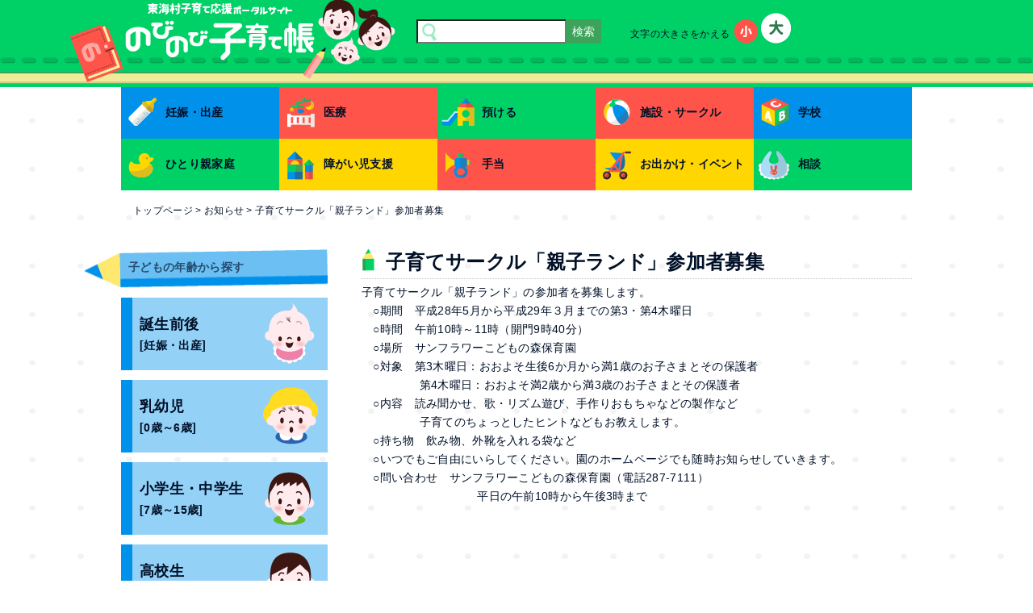

--- FILE ---
content_type: text/html; charset=UTF-8
request_url: https://www.tokai-kosodate.jp/archives/1633
body_size: 10906
content:
<!DOCTYPE HTML>
<html>
<head>
<meta http-equiv="X-UA-Compatible" content="IE=edge,chrome=1">
<meta charset="UTF-8">
<meta name="keywords" content="茨城県,東海村,子育て,支援,応援,ポータルサイト">
<meta name="description" content="東海村子育て応援ポータルサイト「のびのび子育て帳」のホームページです。みなさまの子育てを応援いたします。">
<!--[if lt IE 9]>
<script src="http://html5shiv.googlecode.com/svn/trunk/html5.js"></script>
<![endif]-->
<title>子育てサークル「親子ランド」参加者募集 &#8211; のびのび子育て帳</title>
<meta name='robots' content='max-image-preview:large' />
<link rel="alternate" type="application/rss+xml" title="のびのび子育て帳 &raquo; フィード" href="https://www.tokai-kosodate.jp/feed" />
<link rel="alternate" type="application/rss+xml" title="のびのび子育て帳 &raquo; コメントフィード" href="https://www.tokai-kosodate.jp/comments/feed" />
<link rel="alternate" title="oEmbed (JSON)" type="application/json+oembed" href="https://www.tokai-kosodate.jp/wp-json/oembed/1.0/embed?url=https%3A%2F%2Fwww.tokai-kosodate.jp%2Farchives%2F1633" />
<link rel="alternate" title="oEmbed (XML)" type="text/xml+oembed" href="https://www.tokai-kosodate.jp/wp-json/oembed/1.0/embed?url=https%3A%2F%2Fwww.tokai-kosodate.jp%2Farchives%2F1633&#038;format=xml" />
<style id='wp-img-auto-sizes-contain-inline-css' type='text/css'>
img:is([sizes=auto i],[sizes^="auto," i]){contain-intrinsic-size:3000px 1500px}
/*# sourceURL=wp-img-auto-sizes-contain-inline-css */
</style>
<style id='wp-emoji-styles-inline-css' type='text/css'>

	img.wp-smiley, img.emoji {
		display: inline !important;
		border: none !important;
		box-shadow: none !important;
		height: 1em !important;
		width: 1em !important;
		margin: 0 0.07em !important;
		vertical-align: -0.1em !important;
		background: none !important;
		padding: 0 !important;
	}
/*# sourceURL=wp-emoji-styles-inline-css */
</style>
<style id='wp-block-library-inline-css' type='text/css'>
:root{--wp-block-synced-color:#7a00df;--wp-block-synced-color--rgb:122,0,223;--wp-bound-block-color:var(--wp-block-synced-color);--wp-editor-canvas-background:#ddd;--wp-admin-theme-color:#007cba;--wp-admin-theme-color--rgb:0,124,186;--wp-admin-theme-color-darker-10:#006ba1;--wp-admin-theme-color-darker-10--rgb:0,107,160.5;--wp-admin-theme-color-darker-20:#005a87;--wp-admin-theme-color-darker-20--rgb:0,90,135;--wp-admin-border-width-focus:2px}@media (min-resolution:192dpi){:root{--wp-admin-border-width-focus:1.5px}}.wp-element-button{cursor:pointer}:root .has-very-light-gray-background-color{background-color:#eee}:root .has-very-dark-gray-background-color{background-color:#313131}:root .has-very-light-gray-color{color:#eee}:root .has-very-dark-gray-color{color:#313131}:root .has-vivid-green-cyan-to-vivid-cyan-blue-gradient-background{background:linear-gradient(135deg,#00d084,#0693e3)}:root .has-purple-crush-gradient-background{background:linear-gradient(135deg,#34e2e4,#4721fb 50%,#ab1dfe)}:root .has-hazy-dawn-gradient-background{background:linear-gradient(135deg,#faaca8,#dad0ec)}:root .has-subdued-olive-gradient-background{background:linear-gradient(135deg,#fafae1,#67a671)}:root .has-atomic-cream-gradient-background{background:linear-gradient(135deg,#fdd79a,#004a59)}:root .has-nightshade-gradient-background{background:linear-gradient(135deg,#330968,#31cdcf)}:root .has-midnight-gradient-background{background:linear-gradient(135deg,#020381,#2874fc)}:root{--wp--preset--font-size--normal:16px;--wp--preset--font-size--huge:42px}.has-regular-font-size{font-size:1em}.has-larger-font-size{font-size:2.625em}.has-normal-font-size{font-size:var(--wp--preset--font-size--normal)}.has-huge-font-size{font-size:var(--wp--preset--font-size--huge)}.has-text-align-center{text-align:center}.has-text-align-left{text-align:left}.has-text-align-right{text-align:right}.has-fit-text{white-space:nowrap!important}#end-resizable-editor-section{display:none}.aligncenter{clear:both}.items-justified-left{justify-content:flex-start}.items-justified-center{justify-content:center}.items-justified-right{justify-content:flex-end}.items-justified-space-between{justify-content:space-between}.screen-reader-text{border:0;clip-path:inset(50%);height:1px;margin:-1px;overflow:hidden;padding:0;position:absolute;width:1px;word-wrap:normal!important}.screen-reader-text:focus{background-color:#ddd;clip-path:none;color:#444;display:block;font-size:1em;height:auto;left:5px;line-height:normal;padding:15px 23px 14px;text-decoration:none;top:5px;width:auto;z-index:100000}html :where(.has-border-color){border-style:solid}html :where([style*=border-top-color]){border-top-style:solid}html :where([style*=border-right-color]){border-right-style:solid}html :where([style*=border-bottom-color]){border-bottom-style:solid}html :where([style*=border-left-color]){border-left-style:solid}html :where([style*=border-width]){border-style:solid}html :where([style*=border-top-width]){border-top-style:solid}html :where([style*=border-right-width]){border-right-style:solid}html :where([style*=border-bottom-width]){border-bottom-style:solid}html :where([style*=border-left-width]){border-left-style:solid}html :where(img[class*=wp-image-]){height:auto;max-width:100%}:where(figure){margin:0 0 1em}html :where(.is-position-sticky){--wp-admin--admin-bar--position-offset:var(--wp-admin--admin-bar--height,0px)}@media screen and (max-width:600px){html :where(.is-position-sticky){--wp-admin--admin-bar--position-offset:0px}}

/*# sourceURL=wp-block-library-inline-css */
</style><style id='global-styles-inline-css' type='text/css'>
:root{--wp--preset--aspect-ratio--square: 1;--wp--preset--aspect-ratio--4-3: 4/3;--wp--preset--aspect-ratio--3-4: 3/4;--wp--preset--aspect-ratio--3-2: 3/2;--wp--preset--aspect-ratio--2-3: 2/3;--wp--preset--aspect-ratio--16-9: 16/9;--wp--preset--aspect-ratio--9-16: 9/16;--wp--preset--color--black: #000000;--wp--preset--color--cyan-bluish-gray: #abb8c3;--wp--preset--color--white: #ffffff;--wp--preset--color--pale-pink: #f78da7;--wp--preset--color--vivid-red: #cf2e2e;--wp--preset--color--luminous-vivid-orange: #ff6900;--wp--preset--color--luminous-vivid-amber: #fcb900;--wp--preset--color--light-green-cyan: #7bdcb5;--wp--preset--color--vivid-green-cyan: #00d084;--wp--preset--color--pale-cyan-blue: #8ed1fc;--wp--preset--color--vivid-cyan-blue: #0693e3;--wp--preset--color--vivid-purple: #9b51e0;--wp--preset--gradient--vivid-cyan-blue-to-vivid-purple: linear-gradient(135deg,rgb(6,147,227) 0%,rgb(155,81,224) 100%);--wp--preset--gradient--light-green-cyan-to-vivid-green-cyan: linear-gradient(135deg,rgb(122,220,180) 0%,rgb(0,208,130) 100%);--wp--preset--gradient--luminous-vivid-amber-to-luminous-vivid-orange: linear-gradient(135deg,rgb(252,185,0) 0%,rgb(255,105,0) 100%);--wp--preset--gradient--luminous-vivid-orange-to-vivid-red: linear-gradient(135deg,rgb(255,105,0) 0%,rgb(207,46,46) 100%);--wp--preset--gradient--very-light-gray-to-cyan-bluish-gray: linear-gradient(135deg,rgb(238,238,238) 0%,rgb(169,184,195) 100%);--wp--preset--gradient--cool-to-warm-spectrum: linear-gradient(135deg,rgb(74,234,220) 0%,rgb(151,120,209) 20%,rgb(207,42,186) 40%,rgb(238,44,130) 60%,rgb(251,105,98) 80%,rgb(254,248,76) 100%);--wp--preset--gradient--blush-light-purple: linear-gradient(135deg,rgb(255,206,236) 0%,rgb(152,150,240) 100%);--wp--preset--gradient--blush-bordeaux: linear-gradient(135deg,rgb(254,205,165) 0%,rgb(254,45,45) 50%,rgb(107,0,62) 100%);--wp--preset--gradient--luminous-dusk: linear-gradient(135deg,rgb(255,203,112) 0%,rgb(199,81,192) 50%,rgb(65,88,208) 100%);--wp--preset--gradient--pale-ocean: linear-gradient(135deg,rgb(255,245,203) 0%,rgb(182,227,212) 50%,rgb(51,167,181) 100%);--wp--preset--gradient--electric-grass: linear-gradient(135deg,rgb(202,248,128) 0%,rgb(113,206,126) 100%);--wp--preset--gradient--midnight: linear-gradient(135deg,rgb(2,3,129) 0%,rgb(40,116,252) 100%);--wp--preset--font-size--small: 13px;--wp--preset--font-size--medium: 20px;--wp--preset--font-size--large: 36px;--wp--preset--font-size--x-large: 42px;--wp--preset--spacing--20: 0.44rem;--wp--preset--spacing--30: 0.67rem;--wp--preset--spacing--40: 1rem;--wp--preset--spacing--50: 1.5rem;--wp--preset--spacing--60: 2.25rem;--wp--preset--spacing--70: 3.38rem;--wp--preset--spacing--80: 5.06rem;--wp--preset--shadow--natural: 6px 6px 9px rgba(0, 0, 0, 0.2);--wp--preset--shadow--deep: 12px 12px 50px rgba(0, 0, 0, 0.4);--wp--preset--shadow--sharp: 6px 6px 0px rgba(0, 0, 0, 0.2);--wp--preset--shadow--outlined: 6px 6px 0px -3px rgb(255, 255, 255), 6px 6px rgb(0, 0, 0);--wp--preset--shadow--crisp: 6px 6px 0px rgb(0, 0, 0);}:where(.is-layout-flex){gap: 0.5em;}:where(.is-layout-grid){gap: 0.5em;}body .is-layout-flex{display: flex;}.is-layout-flex{flex-wrap: wrap;align-items: center;}.is-layout-flex > :is(*, div){margin: 0;}body .is-layout-grid{display: grid;}.is-layout-grid > :is(*, div){margin: 0;}:where(.wp-block-columns.is-layout-flex){gap: 2em;}:where(.wp-block-columns.is-layout-grid){gap: 2em;}:where(.wp-block-post-template.is-layout-flex){gap: 1.25em;}:where(.wp-block-post-template.is-layout-grid){gap: 1.25em;}.has-black-color{color: var(--wp--preset--color--black) !important;}.has-cyan-bluish-gray-color{color: var(--wp--preset--color--cyan-bluish-gray) !important;}.has-white-color{color: var(--wp--preset--color--white) !important;}.has-pale-pink-color{color: var(--wp--preset--color--pale-pink) !important;}.has-vivid-red-color{color: var(--wp--preset--color--vivid-red) !important;}.has-luminous-vivid-orange-color{color: var(--wp--preset--color--luminous-vivid-orange) !important;}.has-luminous-vivid-amber-color{color: var(--wp--preset--color--luminous-vivid-amber) !important;}.has-light-green-cyan-color{color: var(--wp--preset--color--light-green-cyan) !important;}.has-vivid-green-cyan-color{color: var(--wp--preset--color--vivid-green-cyan) !important;}.has-pale-cyan-blue-color{color: var(--wp--preset--color--pale-cyan-blue) !important;}.has-vivid-cyan-blue-color{color: var(--wp--preset--color--vivid-cyan-blue) !important;}.has-vivid-purple-color{color: var(--wp--preset--color--vivid-purple) !important;}.has-black-background-color{background-color: var(--wp--preset--color--black) !important;}.has-cyan-bluish-gray-background-color{background-color: var(--wp--preset--color--cyan-bluish-gray) !important;}.has-white-background-color{background-color: var(--wp--preset--color--white) !important;}.has-pale-pink-background-color{background-color: var(--wp--preset--color--pale-pink) !important;}.has-vivid-red-background-color{background-color: var(--wp--preset--color--vivid-red) !important;}.has-luminous-vivid-orange-background-color{background-color: var(--wp--preset--color--luminous-vivid-orange) !important;}.has-luminous-vivid-amber-background-color{background-color: var(--wp--preset--color--luminous-vivid-amber) !important;}.has-light-green-cyan-background-color{background-color: var(--wp--preset--color--light-green-cyan) !important;}.has-vivid-green-cyan-background-color{background-color: var(--wp--preset--color--vivid-green-cyan) !important;}.has-pale-cyan-blue-background-color{background-color: var(--wp--preset--color--pale-cyan-blue) !important;}.has-vivid-cyan-blue-background-color{background-color: var(--wp--preset--color--vivid-cyan-blue) !important;}.has-vivid-purple-background-color{background-color: var(--wp--preset--color--vivid-purple) !important;}.has-black-border-color{border-color: var(--wp--preset--color--black) !important;}.has-cyan-bluish-gray-border-color{border-color: var(--wp--preset--color--cyan-bluish-gray) !important;}.has-white-border-color{border-color: var(--wp--preset--color--white) !important;}.has-pale-pink-border-color{border-color: var(--wp--preset--color--pale-pink) !important;}.has-vivid-red-border-color{border-color: var(--wp--preset--color--vivid-red) !important;}.has-luminous-vivid-orange-border-color{border-color: var(--wp--preset--color--luminous-vivid-orange) !important;}.has-luminous-vivid-amber-border-color{border-color: var(--wp--preset--color--luminous-vivid-amber) !important;}.has-light-green-cyan-border-color{border-color: var(--wp--preset--color--light-green-cyan) !important;}.has-vivid-green-cyan-border-color{border-color: var(--wp--preset--color--vivid-green-cyan) !important;}.has-pale-cyan-blue-border-color{border-color: var(--wp--preset--color--pale-cyan-blue) !important;}.has-vivid-cyan-blue-border-color{border-color: var(--wp--preset--color--vivid-cyan-blue) !important;}.has-vivid-purple-border-color{border-color: var(--wp--preset--color--vivid-purple) !important;}.has-vivid-cyan-blue-to-vivid-purple-gradient-background{background: var(--wp--preset--gradient--vivid-cyan-blue-to-vivid-purple) !important;}.has-light-green-cyan-to-vivid-green-cyan-gradient-background{background: var(--wp--preset--gradient--light-green-cyan-to-vivid-green-cyan) !important;}.has-luminous-vivid-amber-to-luminous-vivid-orange-gradient-background{background: var(--wp--preset--gradient--luminous-vivid-amber-to-luminous-vivid-orange) !important;}.has-luminous-vivid-orange-to-vivid-red-gradient-background{background: var(--wp--preset--gradient--luminous-vivid-orange-to-vivid-red) !important;}.has-very-light-gray-to-cyan-bluish-gray-gradient-background{background: var(--wp--preset--gradient--very-light-gray-to-cyan-bluish-gray) !important;}.has-cool-to-warm-spectrum-gradient-background{background: var(--wp--preset--gradient--cool-to-warm-spectrum) !important;}.has-blush-light-purple-gradient-background{background: var(--wp--preset--gradient--blush-light-purple) !important;}.has-blush-bordeaux-gradient-background{background: var(--wp--preset--gradient--blush-bordeaux) !important;}.has-luminous-dusk-gradient-background{background: var(--wp--preset--gradient--luminous-dusk) !important;}.has-pale-ocean-gradient-background{background: var(--wp--preset--gradient--pale-ocean) !important;}.has-electric-grass-gradient-background{background: var(--wp--preset--gradient--electric-grass) !important;}.has-midnight-gradient-background{background: var(--wp--preset--gradient--midnight) !important;}.has-small-font-size{font-size: var(--wp--preset--font-size--small) !important;}.has-medium-font-size{font-size: var(--wp--preset--font-size--medium) !important;}.has-large-font-size{font-size: var(--wp--preset--font-size--large) !important;}.has-x-large-font-size{font-size: var(--wp--preset--font-size--x-large) !important;}
/*# sourceURL=global-styles-inline-css */
</style>

<style id='classic-theme-styles-inline-css' type='text/css'>
/*! This file is auto-generated */
.wp-block-button__link{color:#fff;background-color:#32373c;border-radius:9999px;box-shadow:none;text-decoration:none;padding:calc(.667em + 2px) calc(1.333em + 2px);font-size:1.125em}.wp-block-file__button{background:#32373c;color:#fff;text-decoration:none}
/*# sourceURL=/wp-includes/css/classic-themes.min.css */
</style>
<link rel='stylesheet' id='contact-form-7-css' href='https://www.tokai-kosodate.jp/cms/wp-content/plugins/contact-form-7/includes/css/styles.css?ver=6.1.4' type='text/css' media='all' />
<link rel='stylesheet' id='wp-pagenavi-css' href='https://www.tokai-kosodate.jp/cms/wp-content/plugins/wp-pagenavi/pagenavi-css.css?ver=2.70' type='text/css' media='all' />
<script type="text/javascript" src="https://www.tokai-kosodate.jp/cms/wp-includes/js/jquery/jquery.min.js?ver=3.7.1" id="jquery-core-js"></script>
<script type="text/javascript" src="https://www.tokai-kosodate.jp/cms/wp-includes/js/jquery/jquery-migrate.min.js?ver=3.4.1" id="jquery-migrate-js"></script>
<script type="text/javascript" src="https://www.tokai-kosodate.jp/cms/wp-content/themes/tokai_kosodate/js/jquery.cookie.js?ver=6.9" id="jquerycookie-script-js"></script>
<link rel="https://api.w.org/" href="https://www.tokai-kosodate.jp/wp-json/" /><link rel="alternate" title="JSON" type="application/json" href="https://www.tokai-kosodate.jp/wp-json/wp/v2/posts/1633" /><link rel="canonical" href="https://www.tokai-kosodate.jp/archives/1633" />
<link rel='shortlink' href='https://www.tokai-kosodate.jp/?p=1633' />
<style>.simplemap img{max-width:none !important;padding:0 !important;margin:0 !important;}.staticmap,.staticmap img{max-width:100% !important;height:auto !important;}.simplemap .simplemap-content{display:none;}</style>
<script>var google_map_api_key = "AIzaSyDGfXWRGY09DoI7wtp7SKbuT5P44ylGgxU";</script><link rel="icon" href="https://www.tokai-kosodate.jp/cms/wp-content/uploads/2020/04/cropped-favicon-32x32.png" sizes="32x32" />
<link rel="icon" href="https://www.tokai-kosodate.jp/cms/wp-content/uploads/2020/04/cropped-favicon-192x192.png" sizes="192x192" />
<link rel="apple-touch-icon" href="https://www.tokai-kosodate.jp/cms/wp-content/uploads/2020/04/cropped-favicon-180x180.png" />
<meta name="msapplication-TileImage" content="https://www.tokai-kosodate.jp/cms/wp-content/uploads/2020/04/cropped-favicon-270x270.png" />
		<style type="text/css" id="wp-custom-css">
			#main-contents table td {
	vertical-align: top;
	text-align: center;
}

#main-contents h1 {
	font-size: 3em;
}
#main-contents h2:not(.entry-title) {
color: #6eb51a !important;
margin: 15px auto 5px !important;
}
body:not(.page-template-page-index) #main-contents h3 {
margin: 15px auto 5px !important;
}

body:not(.page-template-page-index) #main-contents h4 {
margin: 15px auto 5px !important;
}
body:not(.page-template-page-index) #main-contents h5 {
margin: 15px auto 5px !important;
}

body:not(.page-template-page-index) #main-contents h6 {
margin: 15px auto 5px !important;
}
#main-contents table.border {
border-top: none;
border-left: none;
}
#main-contents table.border td {
border: 1px #aaa solid;
}		</style>
		
<script type="text/javascript" src="https://www.tokai-kosodate.jp/cms/wp-content/themes/tokai_kosodate/js/jquery.textresizer.min.js"></script>

<link href="https://www.tokai-kosodate.jp/cms/wp-content/themes/tokai_kosodate/css/reset5.css" rel="stylesheet" type="text/css" media="all">
<link href="https://www.tokai-kosodate.jp/cms/wp-content/themes/tokai_kosodate/css/normalize.css" rel="stylesheet" type="text/css" media="all">
<link href="https://www.tokai-kosodate.jp/cms/wp-content/themes/tokai_kosodate/css/common_wp_pc.css" rel="stylesheet" type="text/css" media="all">
<link href="https://www.tokai-kosodate.jp/cms/wp-content/themes/tokai_kosodate/css/design.css" rel="stylesheet" type="text/css" media="all">
<link href="https://www.tokai-kosodate.jp/cms/wp-content/themes/tokai_kosodate/css/print.css" rel="stylesheet" type="text/css" media="print">
<script type="text/javascript" src="https://www.tokai-kosodate.jp/cms/wp-content/themes/tokai_kosodate/js/custom.js"></script>
<script type="text/javascript" src="https://www.tokai-kosodate.jp/cms/wp-content/themes/tokai_kosodate/js/textresizer_ini.js"></script>
<script type="text/javascript" src="https://www.tokai-kosodate.jp/cms/wp-content/themes/tokai_kosodate/js/jquery.smoothScroll.js"></script>
<!-- DEBUG1 -->
</head>

<body class="wp-singular post-template-default single single-post postid-1633 single-format-standard wp-theme-tokai_kosodate backg-body">


<a href="#main-contents" class="skiplink" id="top">本文へ</a>
<header>
	<!-- #header-backg -->
	<div id="header-backg">
		<div id="header-container">
			<h1 id="header-logo">
				<a href="https://www.tokai-kosodate.jp/"><img src="https://www.tokai-kosodate.jp/cms/wp-content/themes/tokai_kosodate/images/header_logo_sub.png" alt="のびのび子育て帳"></a>
			</h1>
			<div id="header-tools">
				<div id="header-search">
					<form id="searchform" class="searchform" action="https://www.tokai-kosodate.jp" method="get" role="search">
	<input type="text" name="s" id="search" class="head-sitesearch" value="">
	<input type="submit" class="search-submit" value="検索">
</form>
				</div>
				<!-- /#header-search -->
				<div id="mojisize">
					<ul class="textresizer">
						<li class="mojisize000">文字の大きさをかえる</li>
						<li class="mojisize001"><a href="javascript:void(0);" class="normal">小</a></li>
						<li class="mojisize002"><a href="javascript:void(0);" class="large">大</a></li>
					</ul>
				</div>
				<!-- /#mojisize -->
				<div id="langselect">
<div id="google_translate_element"></div><script type="text/javascript">
function googleTranslateElementInit() {
  new google.translate.TranslateElement({pageLanguage: 'ja', includedLanguages: 'en,ja,ko,zh-CN,zh-TW', layout: google.translate.TranslateElement.InlineLayout.SIMPLE, autoDisplay: false}, 'google_translate_element');
}
</script><script type="text/javascript" src="//translate.google.com/translate_a/element.js?cb=googleTranslateElementInit"></script>
				</div>
				<!-- /#langselect -->
			</div>
			<!-- /#header-tools -->
		</div><!-- /header-container -->
	</div>
	<!-- /#header-backg -->
</header>

<nav>
	<!-- #gnavi -->
	<div id="gnavi">
		<ul>
			<li id="menu-item-70" class="gnavi001 menu-item menu-item-type-post_type menu-item-object-page menu-item-70"><a href="https://www.tokai-kosodate.jp/pagecat101">妊娠・出産</a></li>
<li id="menu-item-69" class="gnavi002 menu-item menu-item-type-post_type menu-item-object-page menu-item-69"><a href="https://www.tokai-kosodate.jp/pagecat201">医療</a></li>
<li id="menu-item-68" class="gnavi003 menu-item menu-item-type-post_type menu-item-object-page menu-item-68"><a href="https://www.tokai-kosodate.jp/pagecat301">預ける</a></li>
<li id="menu-item-67" class="gnavi004 menu-item menu-item-type-post_type menu-item-object-page menu-item-67"><a href="https://www.tokai-kosodate.jp/pagecat401">施設・サークル</a></li>
<li id="menu-item-66" class="gnavi005 menu-item menu-item-type-post_type menu-item-object-page menu-item-66"><a href="https://www.tokai-kosodate.jp/pagecat501">学校</a></li>
<li id="menu-item-65" class="gnavi006 menu-item menu-item-type-post_type menu-item-object-page menu-item-65"><a href="https://www.tokai-kosodate.jp/pagecat601">ひとり親家庭</a></li>
<li id="menu-item-64" class="gnavi007 menu-item menu-item-type-post_type menu-item-object-page menu-item-64"><a href="https://www.tokai-kosodate.jp/pagecat701">障がい児支援</a></li>
<li id="menu-item-63" class="gnavi008 menu-item menu-item-type-post_type menu-item-object-page menu-item-63"><a href="https://www.tokai-kosodate.jp/pagecat801">手当</a></li>
<li id="menu-item-62" class="gnavi009 menu-item menu-item-type-post_type menu-item-object-page menu-item-62"><a href="https://www.tokai-kosodate.jp/pagecat901">お出かけ・イベント</a></li>
<li id="menu-item-61" class="gnavi010 menu-item menu-item-type-post_type menu-item-object-page menu-item-61"><a href="https://www.tokai-kosodate.jp/pagecat1001">相談</a></li>
		</ul>
	</div>
	<!-- /#gnavi -->
</nav>

<nav><ul id="breadcrumb"><span property="itemListElement" typeof="ListItem"><a property="item" typeof="WebPage" title="Go to のびのび子育て帳." href="https://www.tokai-kosodate.jp" class="home"><span property="name">トップページ</span></a><meta property="position" content="1"></span> &gt; <span property="itemListElement" typeof="ListItem"><a property="item" typeof="WebPage" title="Go to the お知らせ category archives." href="https://www.tokai-kosodate.jp/archives/category/whatsnew" class="taxonomy category"><span property="name">お知らせ</span></a><meta property="position" content="2"></span> &gt; <span property="itemListElement" typeof="ListItem"><span property="name">子育てサークル「親子ランド」参加者募集</span><meta property="position" content="3"></span></ul><!-- /#breadcrumb --></nav>
<article>
	<!-- #contents-container -->
	<div id="contents-container">



	
<aside>
	<div id="sidebar">
	<div id="sidenavi"><h2>子どもの年齢から探す</h2><ul><aside id="text-2" class="widget widget_text">			<div class="textwidget"><li class="sidenavi001"><a href="/agecat1">誕生前後<span>[妊娠・出産]</span></a></li>
<li class="sidenavi002"><a href="/agecat2">乳幼児<span>[0歳～6歳]</span></a></li>
<li class="sidenavi003"><a href="/agecat3">小学生・中学生<span>[7歳～15歳]</span></a></li>
<li class="sidenavi004"><a href="/agecat4">高校生<span>[16歳～18歳]</span></a></li></div>
		</aside></ul></div><!-- /#sidenavi -->	<div class="notranslate">
		<div id="side-eventcalender">
			<div id="side-eventcalender-inner">
				<h3>イベントカレンダー</h3>
				<h4>[<span class="marujirushi">●</span>イベント日]</h4>
				<!-- <div class="prevbtn">prev</div> -->
				<!-- /.prevbtn -->
				<div class="cal1">
				<aside id="eo_calendar_widget-2" class="widget widget_calendar eo_widget_calendar"><div id='eo_calendar_widget-2_content' class='eo-widget-cal-wrap' data-eo-widget-cal-id='eo_calendar_widget-2' ><table id='wp-calendar'><caption><a href="/events/event/on/2026/">2026年</a> <a href="/events/event/on/2026/01/">01月</a> </caption><thead><tr><th title='日曜日' scope='col'>日</th><th title='月曜日' scope='col'>月</th><th title='火曜日' scope='col'>火</th><th title='水曜日' scope='col'>水</th><th title='木曜日' scope='col'>木</th><th title='金曜日' scope='col'>金</th><th title='土曜日' scope='col'>土</th></tr></thead><tbody><tr><td class='pad eo-before-month' colspan='1'>&nbsp;</td><td class='pad eo-before-month' colspan='1'>&nbsp;</td><td class='pad eo-before-month' colspan='1'>&nbsp;</td><td class='pad eo-before-month' colspan='1'>&nbsp;</td><td data-eo-wc-date='2026-01-01' class='eo-past-date'> 1 </td><td data-eo-wc-date='2026-01-02' class='eo-past-date'> 2 </td><td data-eo-wc-date='2026-01-03' class='eo-past-date'> 3 </td></tr><tr><td data-eo-wc-date='2026-01-04' class='eo-past-date'> 4 </td><td data-eo-wc-date='2026-01-05' class='eo-past-date'> 5 </td><td data-eo-wc-date='2026-01-06' class='eo-past-date'> 6 </td><td data-eo-wc-date='2026-01-07' class='eo-past-date event eo-event-running eo-multi-day'> <a title='令和７年度　乳児健診' href='https://www.tokai-kosodate.jp/events/event/%e4%bb%a4%e5%92%8c%ef%bc%97%e5%b9%b4%e5%ba%a6%e3%80%80%e4%b9%b3%e5%85%90%e5%81%a5%e8%a8%ba'> 7 </a></td><td data-eo-wc-date='2026-01-08' class='eo-past-date event eo-event-past'> <a title='令和７年度　赤ちゃん教室' href='https://www.tokai-kosodate.jp/events/event/%e4%bb%a4%e5%92%8c%ef%bc%97%e5%b9%b4%e5%ba%a6%e3%80%80%e8%b5%a4%e3%81%a1%e3%82%83%e3%82%93%e6%95%99%e5%ae%a4'> 8 </a></td><td data-eo-wc-date='2026-01-09' class='eo-past-date event eo-event-past'> <a title='令和7年度　母子健康相談' href='https://www.tokai-kosodate.jp/events/event/%e4%bb%a4%e5%92%8c7%e5%b9%b4%e5%ba%a6%e3%80%80%e6%af%8d%e5%ad%90%e5%81%a5%e5%ba%b7%e7%9b%b8%e8%ab%87'> 9 </a></td><td data-eo-wc-date='2026-01-10' class='eo-past-date'> 10 </td></tr><tr><td data-eo-wc-date='2026-01-11' class='eo-past-date'> 11 </td><td data-eo-wc-date='2026-01-12' class='eo-past-date'> 12 </td><td data-eo-wc-date='2026-01-13' class='eo-past-date'> 13 </td><td data-eo-wc-date='2026-01-14' class='eo-past-date event eo-event-running eo-multi-day'> <a title='令和７年度　３歳児健診' href='https://www.tokai-kosodate.jp/events/event/%e4%bb%a4%e5%92%8c%ef%bc%97%e5%b9%b4%e5%ba%a6%e3%80%80%ef%bc%93%e6%ad%b3%e5%85%90%e5%81%a5%e8%a8%ba'> 14 </a></td><td data-eo-wc-date='2026-01-15' class='eo-past-date'> 15 </td><td data-eo-wc-date='2026-01-16' class='eo-past-date event eo-event-past'> <a title='令和７年度　１歳６か月児健診' href='https://www.tokai-kosodate.jp/events/event/%e4%bb%a4%e5%92%8c%ef%bc%97%e5%b9%b4%e5%ba%a6%e3%80%80%ef%bc%91%e6%ad%b3%ef%bc%96%e3%81%8b%e6%9c%88%e5%85%90%e5%81%a5%e8%a8%ba'> 16 </a></td><td data-eo-wc-date='2026-01-17' class='eo-past-date'> 17 </td></tr><tr><td data-eo-wc-date='2026-01-18' class='eo-past-date'> 18 </td><td data-eo-wc-date='2026-01-19' class='eo-past-date'> 19 </td><td data-eo-wc-date='2026-01-20' class='eo-past-date'> 20 </td><td data-eo-wc-date='2026-01-21' class='eo-past-date'> 21 </td><td data-eo-wc-date='2026-01-22' class='eo-past-date'> 22 </td><td data-eo-wc-date='2026-01-23' class='today event eo-event-future'> <a title='令和７年度　ハローベビースクール' href='https://www.tokai-kosodate.jp/events/event/%e4%bb%a4%e5%92%8c%ef%bc%97%e5%b9%b4%e5%ba%a6%e3%80%80%e3%83%8f%e3%83%ad%e3%83%bc%e3%83%99%e3%83%93%e3%83%bc%e3%82%b9%e3%82%af%e3%83%bc%e3%83%ab'> 23 </a></td><td data-eo-wc-date='2026-01-24' class='eo-future-date event eo-event-future'> <a title='令和７年度　ハローベビースクール' href='https://www.tokai-kosodate.jp/events/event/%e4%bb%a4%e5%92%8c%ef%bc%97%e5%b9%b4%e5%ba%a6%e3%80%80%e3%83%8f%e3%83%ad%e3%83%bc%e3%83%99%e3%83%93%e3%83%bc%e3%82%b9%e3%82%af%e3%83%bc%e3%83%ab'> 24 </a></td></tr><tr><td data-eo-wc-date='2026-01-25' class='eo-future-date'> 25 </td><td data-eo-wc-date='2026-01-26' class='eo-future-date'> 26 </td><td data-eo-wc-date='2026-01-27' class='eo-future-date'> 27 </td><td data-eo-wc-date='2026-01-28' class='eo-future-date'> 28 </td><td data-eo-wc-date='2026-01-29' class='eo-future-date'> 29 </td><td data-eo-wc-date='2026-01-30' class='eo-future-date'> 30 </td><td data-eo-wc-date='2026-01-31' class='eo-future-date'> 31 </td></tr></tbody></table><table id='wp-calendar'><caption><a href="/events/event/on/2026/">2026年</a> <a href="/events/event/on/2026/02/">02月</a> </caption><thead><tr><th title='日曜日' scope='col'>日</th><th title='月曜日' scope='col'>月</th><th title='火曜日' scope='col'>火</th><th title='水曜日' scope='col'>水</th><th title='木曜日' scope='col'>木</th><th title='金曜日' scope='col'>金</th><th title='土曜日' scope='col'>土</th></tr></thead><tfoot><tr>
				<td id='eo-widget-prev-month' colspan='3'><a title='先月' href='https://www.tokai-kosodate.jp?eo_month=2025-12'>&laquo; 12月</a></td>
				<td class='pad'>&nbsp;</td>
				<td id='eo-widget-next-month' colspan='3'><a title='翌月' href='https://www.tokai-kosodate.jp?eo_month=2026-02'> 2月 &raquo; </a></td>
			</tr></tfoot><tbody><tr><td data-eo-wc-date='2026-02-01' class='eo-future-date'> 1 </td><td data-eo-wc-date='2026-02-02' class='eo-future-date'> 2 </td><td data-eo-wc-date='2026-02-03' class='eo-future-date'> 3 </td><td data-eo-wc-date='2026-02-04' class='eo-future-date event eo-event-future eo-multi-day'> <a title='令和７年度　乳児健診' href='https://www.tokai-kosodate.jp/events/event/%e4%bb%a4%e5%92%8c%ef%bc%97%e5%b9%b4%e5%ba%a6%e3%80%80%e4%b9%b3%e5%85%90%e5%81%a5%e8%a8%ba'> 4 </a></td><td data-eo-wc-date='2026-02-05' class='eo-future-date event eo-event-future'> <a title='令和７年度　赤ちゃん教室' href='https://www.tokai-kosodate.jp/events/event/%e4%bb%a4%e5%92%8c%ef%bc%97%e5%b9%b4%e5%ba%a6%e3%80%80%e8%b5%a4%e3%81%a1%e3%82%83%e3%82%93%e6%95%99%e5%ae%a4'> 5 </a></td><td data-eo-wc-date='2026-02-06' class='eo-future-date'> 6 </td><td data-eo-wc-date='2026-02-07' class='eo-future-date'> 7 </td></tr><tr><td data-eo-wc-date='2026-02-08' class='eo-future-date'> 8 </td><td data-eo-wc-date='2026-02-09' class='eo-future-date'> 9 </td><td data-eo-wc-date='2026-02-10' class='eo-future-date'> 10 </td><td data-eo-wc-date='2026-02-11' class='eo-future-date'> 11 </td><td data-eo-wc-date='2026-02-12' class='eo-future-date event eo-event-future'> <a title='令和7年度　歯ッピー離乳食教室' href='https://www.tokai-kosodate.jp/events/event/%e4%bb%a4%e5%92%8c7%e5%b9%b4%e5%ba%a6%e3%80%80%e6%ad%af%e3%83%83%e3%83%94%e3%83%bc%e9%9b%a2%e4%b9%b3%e9%a3%9f%e6%95%99%e5%ae%a4'> 12 </a></td><td data-eo-wc-date='2026-02-13' class='eo-future-date'> 13 </td><td data-eo-wc-date='2026-02-14' class='eo-future-date'> 14 </td></tr><tr><td data-eo-wc-date='2026-02-15' class='eo-future-date'> 15 </td><td data-eo-wc-date='2026-02-16' class='eo-future-date'> 16 </td><td data-eo-wc-date='2026-02-17' class='eo-future-date'> 17 </td><td data-eo-wc-date='2026-02-18' class='eo-future-date event eo-event-future eo-multi-day'> <a title='令和７年度　３歳児健診' href='https://www.tokai-kosodate.jp/events/event/%e4%bb%a4%e5%92%8c%ef%bc%97%e5%b9%b4%e5%ba%a6%e3%80%80%ef%bc%93%e6%ad%b3%e5%85%90%e5%81%a5%e8%a8%ba'> 18 </a></td><td data-eo-wc-date='2026-02-19' class='eo-future-date'> 19 </td><td data-eo-wc-date='2026-02-20' class='eo-future-date event eo-event-future'> <a title='令和７年度　１歳６か月児健診' href='https://www.tokai-kosodate.jp/events/event/%e4%bb%a4%e5%92%8c%ef%bc%97%e5%b9%b4%e5%ba%a6%e3%80%80%ef%bc%91%e6%ad%b3%ef%bc%96%e3%81%8b%e6%9c%88%e5%85%90%e5%81%a5%e8%a8%ba'> 20 </a></td><td data-eo-wc-date='2026-02-21' class='eo-future-date'> 21 </td></tr><tr><td data-eo-wc-date='2026-02-22' class='eo-future-date'> 22 </td><td data-eo-wc-date='2026-02-23' class='eo-future-date'> 23 </td><td data-eo-wc-date='2026-02-24' class='eo-future-date'> 24 </td><td data-eo-wc-date='2026-02-25' class='eo-future-date'> 25 </td><td data-eo-wc-date='2026-02-26' class='eo-future-date'> 26 </td><td data-eo-wc-date='2026-02-27' class='eo-future-date event eo-event-future'> <a title='令和7年度　母子健康相談' href='https://www.tokai-kosodate.jp/events/event/%e4%bb%a4%e5%92%8c7%e5%b9%b4%e5%ba%a6%e3%80%80%e6%af%8d%e5%ad%90%e5%81%a5%e5%ba%b7%e7%9b%b8%e8%ab%87'> 27 </a></td><td data-eo-wc-date='2026-02-28' class='eo-future-date'> 28 </td></tr></tbody></table></div></aside>				</div>
				<!-- /.cal1 -->
				<!-- <div class="ca2">
					cal2
				</div> -->
				<!-- /.ca2 -->
				<!-- <div class="nextbtn">
					next
				</div> -->
				<!-- /.nextbtn -->
			</div>
			<!-- /#side-eventcalender-inner -->
		</div>
		<!-- /#side-eventcalender -->
	</div>
		<div id="side-appbtn"><aside id="text-3" class="widget widget_text">			<div class="textwidget"><a href="/spappjyunbi">のびのび子育て帳</a></div>
		</aside></div><!-- /#side-appbtn -->		
	</div><!-- /sidebar -->
</aside>



	<div id="main-contents">

		<section><header class="entry-header"><h3 class="entry-title">子育てサークル「親子ランド」参加者募集</h3></header><!-- .entry-header --><div class="entry-content"><p>子育てサークル「親子ランド」の参加者を募集します。</p>
<p>　○期間　平成28年5月から平成29年３月までの第3・第4木曜日</p>
<p>　○時間　午前10時～11時（開門9時40分）</p>
<p>　○場所　サンフラワーこどもの森保育園</p>
<p>　○対象　第3木曜日：おおよそ生後6か月から満1歳のお子さまとその保護者</p>
<p>　　　　　第4木曜日：おおよそ満2歳から満3歳のお子さまとその保護者</p>
<p>　○内容　読み聞かせ、歌・リズム遊び、手作りおもちゃなどの製作など</p>
<p>　　　　　子育てのちょっとしたヒントなどもお教えします。</p>
<p>　○持ち物　飲み物、外靴を入れる袋など</p>
<p>　○いつでもご自由にいらしてください。園のホームページでも随時お知らせしていきます。</p>
<p>　○問い合わせ　サンフラワーこどもの森保育園（電話287-7111）</p>
<p>　　　　　　　　　　平日の午前10時から午後3時まで</p>
</div><!-- .entry-content --></section>
	</div><!-- /main-contents -->

</div><!-- /contents-container -->
</article>


<footer>
	<div id="footer-backg">
		<div id="footer-container">
			<div id="footer-logo">
				<div id="footer-logo-mark"><a href="http://www.vill.tokai.ibaraki.jp/" target="_blank"><img src="https://www.tokai-kosodate.jp/cms/wp-content/themes/tokai_kosodate/images/footer_logo.png" alt=""></a></div>
				<!-- /#footer-logo-mark -->
				<p id="footer-copyright">&copy; 2015 TOKAI VILLAGE</p>
				<!-- /#footer-copyright -->
			</div>
			<!-- /#footer-logo -->
			<div id="footer-row">
				<ul id="footer-navi">
					<li id="menu-item-1162" class="menu-item menu-item-type-post_type menu-item-object-page menu-item-1162"><a href="https://www.tokai-kosodate.jp/questionnaire">アンケート</a></li>
<li id="menu-item-1161" class="menu-item menu-item-type-post_type menu-item-object-page menu-item-1161"><a href="https://www.tokai-kosodate.jp/faq">FAQ</a></li>
<li id="menu-item-79" class="menu-item menu-item-type-post_type menu-item-object-page menu-item-79"><a href="https://www.tokai-kosodate.jp/sitemap">サイトマップ</a></li>
<li id="menu-item-78" class="menu-item menu-item-type-post_type menu-item-object-page menu-item-78"><a href="https://www.tokai-kosodate.jp/site_policy">サイトポリシー</a></li>
<li id="menu-item-77" class="menu-item menu-item-type-post_type menu-item-object-page menu-item-77"><a href="https://www.tokai-kosodate.jp/contactus">お問い合わせ・ご相談</a></li>
				</ul>
				<!-- /#footer-navi -->
				<div id="footer-jyusho">
					<h4>福祉部子育て支援課</h4>
					<p>〒319-1192 茨城県那珂郡東海村東海三丁目７番１号 TEL 029-282-1711(代表)</p>
				</div>
				<!-- /#footer-jyusho -->
				<p id="footer-attention">このサイトの文章・画像等は著作権により保護されています。</p>
			</div>
			<!-- /#footer-row -->
			<div id="backtopbtn"><a href="#top"></a></div>
			<!-- /#backtopbtn -->
		</div><!-- /footer-container -->
	</div>
	<!-- /#footer-backg -->
</footer>
<script type="speculationrules">
{"prefetch":[{"source":"document","where":{"and":[{"href_matches":"/*"},{"not":{"href_matches":["/cms/wp-*.php","/cms/wp-admin/*","/cms/wp-content/uploads/*","/cms/wp-content/*","/cms/wp-content/plugins/*","/cms/wp-content/themes/tokai_kosodate/*","/*\\?(.+)"]}},{"not":{"selector_matches":"a[rel~=\"nofollow\"]"}},{"not":{"selector_matches":".no-prefetch, .no-prefetch a"}}]},"eagerness":"conservative"}]}
</script>
<script type="text/javascript" src="https://www.tokai-kosodate.jp/cms/wp-includes/js/dist/hooks.min.js?ver=dd5603f07f9220ed27f1" id="wp-hooks-js"></script>
<script type="text/javascript" src="https://www.tokai-kosodate.jp/cms/wp-includes/js/dist/i18n.min.js?ver=c26c3dc7bed366793375" id="wp-i18n-js"></script>
<script type="text/javascript" id="wp-i18n-js-after">
/* <![CDATA[ */
wp.i18n.setLocaleData( { 'text direction\u0004ltr': [ 'ltr' ] } );
//# sourceURL=wp-i18n-js-after
/* ]]> */
</script>
<script type="text/javascript" src="https://www.tokai-kosodate.jp/cms/wp-content/plugins/contact-form-7/includes/swv/js/index.js?ver=6.1.4" id="swv-js"></script>
<script type="text/javascript" id="contact-form-7-js-translations">
/* <![CDATA[ */
( function( domain, translations ) {
	var localeData = translations.locale_data[ domain ] || translations.locale_data.messages;
	localeData[""].domain = domain;
	wp.i18n.setLocaleData( localeData, domain );
} )( "contact-form-7", {"translation-revision-date":"2025-11-30 08:12:23+0000","generator":"GlotPress\/4.0.3","domain":"messages","locale_data":{"messages":{"":{"domain":"messages","plural-forms":"nplurals=1; plural=0;","lang":"ja_JP"},"This contact form is placed in the wrong place.":["\u3053\u306e\u30b3\u30f3\u30bf\u30af\u30c8\u30d5\u30a9\u30fc\u30e0\u306f\u9593\u9055\u3063\u305f\u4f4d\u7f6e\u306b\u7f6e\u304b\u308c\u3066\u3044\u307e\u3059\u3002"],"Error:":["\u30a8\u30e9\u30fc:"]}},"comment":{"reference":"includes\/js\/index.js"}} );
//# sourceURL=contact-form-7-js-translations
/* ]]> */
</script>
<script type="text/javascript" id="contact-form-7-js-before">
/* <![CDATA[ */
var wpcf7 = {
    "api": {
        "root": "https:\/\/www.tokai-kosodate.jp\/wp-json\/",
        "namespace": "contact-form-7\/v1"
    }
};
//# sourceURL=contact-form-7-js-before
/* ]]> */
</script>
<script type="text/javascript" src="https://www.tokai-kosodate.jp/cms/wp-content/plugins/contact-form-7/includes/js/index.js?ver=6.1.4" id="contact-form-7-js"></script>
<script type="text/javascript" src="https://www.tokai-kosodate.jp/cms/wp-content/plugins/event-organiser/js/qtip2.js?ver=2.13.6" id="eo_qtip2-js"></script>
<script type="text/javascript" src="https://www.tokai-kosodate.jp/cms/wp-includes/js/jquery/ui/core.min.js?ver=1.13.3" id="jquery-ui-core-js"></script>
<script type="text/javascript" src="https://www.tokai-kosodate.jp/cms/wp-includes/js/jquery/ui/controlgroup.min.js?ver=1.13.3" id="jquery-ui-controlgroup-js"></script>
<script type="text/javascript" src="https://www.tokai-kosodate.jp/cms/wp-includes/js/jquery/ui/checkboxradio.min.js?ver=1.13.3" id="jquery-ui-checkboxradio-js"></script>
<script type="text/javascript" src="https://www.tokai-kosodate.jp/cms/wp-includes/js/jquery/ui/button.min.js?ver=1.13.3" id="jquery-ui-button-js"></script>
<script type="text/javascript" src="https://www.tokai-kosodate.jp/cms/wp-includes/js/jquery/ui/datepicker.min.js?ver=1.13.3" id="jquery-ui-datepicker-js"></script>
<script type="text/javascript" src="https://www.tokai-kosodate.jp/cms/wp-content/plugins/event-organiser/js/fullcalendar.min.js?ver=2.13.6" id="eo_fullcalendar-js"></script>
<script type="text/javascript" src="https://www.tokai-kosodate.jp/cms/wp-content/plugins/event-organiser/js/event-manager.min.js?ver=2.13.6" id="eo-wp-js-hooks-js"></script>
<script type="text/javascript" id="eo_front-js-extra">
/* <![CDATA[ */
var EOAjaxFront = {"adminajax":"https://www.tokai-kosodate.jp/cms/wp-admin/admin-ajax.php","locale":{"locale":"ja","isrtl":false,"monthNames":["1\u6708","2\u6708","3\u6708","4\u6708","5\u6708","6\u6708","7\u6708","8\u6708","9\u6708","10\u6708","11\u6708","12\u6708"],"monthAbbrev":["1\u6708","2\u6708","3\u6708","4\u6708","5\u6708","6\u6708","7\u6708","8\u6708","9\u6708","10\u6708","11\u6708","12\u6708"],"dayNames":["\u65e5\u66dc\u65e5","\u6708\u66dc\u65e5","\u706b\u66dc\u65e5","\u6c34\u66dc\u65e5","\u6728\u66dc\u65e5","\u91d1\u66dc\u65e5","\u571f\u66dc\u65e5"],"dayAbbrev":["\u65e5","\u6708","\u706b","\u6c34","\u6728","\u91d1","\u571f"],"ShowMore":"\u3082\u3063\u3068","ShowLess":"\u96a0\u3059","today":"\u4eca\u65e5","day":"\u65e5","week":"\u9031","month":"\u6708","gotodate":"\u65e5\u4ed8\u3092\u6307\u5b9a","cat":"\u5168\u3066\u306e\u30ab\u30c6\u30b4\u30ea","venue":"\u5168\u3066\u306e\u4f1a\u5834","tag":false,"nextText":"\u003E","prevText":"\u003C"}};
var eo_widget_cal = {"eo_calendar_widget-2":{"showpastevents":1,"show-long":1,"link-to-single":1,"event-venue":0,"event-category":0}};
//# sourceURL=eo_front-js-extra
/* ]]> */
</script>
<script type="text/javascript" src="https://www.tokai-kosodate.jp/cms/wp-content/plugins/event-organiser/js/frontend.min.js?ver=2.13.6" id="eo_front-js"></script>
<script id="wp-emoji-settings" type="application/json">
{"baseUrl":"https://s.w.org/images/core/emoji/17.0.2/72x72/","ext":".png","svgUrl":"https://s.w.org/images/core/emoji/17.0.2/svg/","svgExt":".svg","source":{"concatemoji":"https://www.tokai-kosodate.jp/cms/wp-includes/js/wp-emoji-release.min.js?ver=6.9"}}
</script>
<script type="module">
/* <![CDATA[ */
/*! This file is auto-generated */
const a=JSON.parse(document.getElementById("wp-emoji-settings").textContent),o=(window._wpemojiSettings=a,"wpEmojiSettingsSupports"),s=["flag","emoji"];function i(e){try{var t={supportTests:e,timestamp:(new Date).valueOf()};sessionStorage.setItem(o,JSON.stringify(t))}catch(e){}}function c(e,t,n){e.clearRect(0,0,e.canvas.width,e.canvas.height),e.fillText(t,0,0);t=new Uint32Array(e.getImageData(0,0,e.canvas.width,e.canvas.height).data);e.clearRect(0,0,e.canvas.width,e.canvas.height),e.fillText(n,0,0);const a=new Uint32Array(e.getImageData(0,0,e.canvas.width,e.canvas.height).data);return t.every((e,t)=>e===a[t])}function p(e,t){e.clearRect(0,0,e.canvas.width,e.canvas.height),e.fillText(t,0,0);var n=e.getImageData(16,16,1,1);for(let e=0;e<n.data.length;e++)if(0!==n.data[e])return!1;return!0}function u(e,t,n,a){switch(t){case"flag":return n(e,"\ud83c\udff3\ufe0f\u200d\u26a7\ufe0f","\ud83c\udff3\ufe0f\u200b\u26a7\ufe0f")?!1:!n(e,"\ud83c\udde8\ud83c\uddf6","\ud83c\udde8\u200b\ud83c\uddf6")&&!n(e,"\ud83c\udff4\udb40\udc67\udb40\udc62\udb40\udc65\udb40\udc6e\udb40\udc67\udb40\udc7f","\ud83c\udff4\u200b\udb40\udc67\u200b\udb40\udc62\u200b\udb40\udc65\u200b\udb40\udc6e\u200b\udb40\udc67\u200b\udb40\udc7f");case"emoji":return!a(e,"\ud83e\u1fac8")}return!1}function f(e,t,n,a){let r;const o=(r="undefined"!=typeof WorkerGlobalScope&&self instanceof WorkerGlobalScope?new OffscreenCanvas(300,150):document.createElement("canvas")).getContext("2d",{willReadFrequently:!0}),s=(o.textBaseline="top",o.font="600 32px Arial",{});return e.forEach(e=>{s[e]=t(o,e,n,a)}),s}function r(e){var t=document.createElement("script");t.src=e,t.defer=!0,document.head.appendChild(t)}a.supports={everything:!0,everythingExceptFlag:!0},new Promise(t=>{let n=function(){try{var e=JSON.parse(sessionStorage.getItem(o));if("object"==typeof e&&"number"==typeof e.timestamp&&(new Date).valueOf()<e.timestamp+604800&&"object"==typeof e.supportTests)return e.supportTests}catch(e){}return null}();if(!n){if("undefined"!=typeof Worker&&"undefined"!=typeof OffscreenCanvas&&"undefined"!=typeof URL&&URL.createObjectURL&&"undefined"!=typeof Blob)try{var e="postMessage("+f.toString()+"("+[JSON.stringify(s),u.toString(),c.toString(),p.toString()].join(",")+"));",a=new Blob([e],{type:"text/javascript"});const r=new Worker(URL.createObjectURL(a),{name:"wpTestEmojiSupports"});return void(r.onmessage=e=>{i(n=e.data),r.terminate(),t(n)})}catch(e){}i(n=f(s,u,c,p))}t(n)}).then(e=>{for(const n in e)a.supports[n]=e[n],a.supports.everything=a.supports.everything&&a.supports[n],"flag"!==n&&(a.supports.everythingExceptFlag=a.supports.everythingExceptFlag&&a.supports[n]);var t;a.supports.everythingExceptFlag=a.supports.everythingExceptFlag&&!a.supports.flag,a.supports.everything||((t=a.source||{}).concatemoji?r(t.concatemoji):t.wpemoji&&t.twemoji&&(r(t.twemoji),r(t.wpemoji)))});
//# sourceURL=https://www.tokai-kosodate.jp/cms/wp-includes/js/wp-emoji-loader.min.js
/* ]]> */
</script>
</body>
</html>



--- FILE ---
content_type: text/css
request_url: https://www.tokai-kosodate.jp/cms/wp-content/themes/tokai_kosodate/css/common_wp_pc.css
body_size: 1396
content:
@charset "utf-8";
body{font-family: 'Lucida Grande', 'メイリオ' ,Meiryo, sans-serif,'Hiragino Kaku Gothic ProN';margin:0px;padding:0px;font-size:16px;font-size:100%;}
.font-size-small{font-size:small;line-height:1.2;}
.font-size-xsmall{font-size:x-small;line-height:1.2;}
.font-size-xxsmall{font-size:xx-small;line-height:1.2;}
.font-size-large{font-size:large;}
.font-size-xlarge{font-size:x-large;}
.font-size-xxlarge{font-size:xx-large;}
.font-size-s{font-size:85.7%;line-height:1.2;}
.font-size-ss{font-size:78.5%;line-height:1.2;}
.font-size-l{font-size:115%;}
.font-size-ll{font-size:130%;}
.line-height-s{line-height:1.2;}
.line-height-m{line-height:1.4;}
.line-height-l{line-height:1.8;}
.left{text-align:left !important;}
.center{text-align:center !important;}
.right{text-align:right !important;}
.indent-left1em{text-indent:1em;}
.indent-left2em{text-indent:2em;}
.indent-left3em{text-indent:3em;}
.margin-left1em{margin-left:1em;}
.margin-left2em{margin-left:2em;}
.margin-left3em{margin-left:3em;}
.margin-left4em{margin-left:4em;}
.margin-left5em{margin-left:5em;}
.margin-top1px{margin-top:1px;}
.margin-top2px{margin-top:2px;}
.margin-top4px{margin-top:4px;}
.margin-top8px{margin-top:8px;}
.margin-top16px{margin-top:16px;}
.margin-top32px{margin-top:32px;}
.margin-top48px{margin-top:48px;}
.list-style{text-indent:-2em;margin-left:2em;}
.list-style02{text-indent:-2.5em;margin-left:2.5em;}
.list-style03{text-indent:-1em;margin-left:1em;}
.list-style04{text-indent:-3.5em;margin-left:3.5em;}
.nowrap{white-space:nowrap;}
ul,ol{margin:0;padding:0 0 0 20px;}
sub,
sup {
    font-size: 75%;
    line-height: 0;
    position: relative;
    vertical-align: baseline;
}
sup {
    top: -0.5em;
}
sub {
    bottom: -0.25em;
}
img{vertical-align:middle;}
.clearfix-ofh{overflow:hidden;}
.float-clear{clear:both;}
table.table-type01{border-top:1px solid #727171;border-left:1px solid #727171;line-height:1.3;}table.table-type01 th{border-right:1px solid #727171;border-bottom:1px solid #727171;font-weight:normal;padding:2px 4px;background-color:#F3A166;}
table.table-type01 td{border-right:1px solid #727171;border-bottom:1px solid #727171;padding:2px 4px;}
table.table-type00{
	border-top:0px solid #FFFFFF !important;
	border-left:0px solid #FFFFFF !important;
}table.table-type00 th{
	border-right:0px solid #FFFFFF !important;
	border-bottom:0px solid #FFFFFF !important;
	background-color:#FFFFFF !important;
}
table.table-type00 td{
	padding:2px 2px;
	border-right:0px solid #FFFFFF !important;
	border-bottom:0px solid #FFFFFF !important;
}
.cf:before,.cf:after{content:"";display:table;}
.cf:after{clear:both;}
.cf{zoom:1;}
.clearfix:before,.clearfix:after{content:"";display:table;}
.clearfix:after{clear:both;}
.clearfix{zoom:1;}
.bg-gray{background-color:#F0F0F0;}
	
	.wd100 {
		width: 100%;
	}
	.wd90 {
		width: 90%;
	}
	.wd80 {
		width: 80%;
	}
	.wd75 {
		width: 75%;
	}
	.wd70 {
		width: 70%;
	}
	.wd65 {
		width: 65%;
	}
	.wd60 {
		width: 60%;
	}
	.wd55 {
		width: 55%;
	}
	.wd50 {
		width: 50%;
	}
	.wd45 {
		width: 45%;
	}
	.wd40 {
		width: 40%;
	}
	.wd35 {
		width: 35%;
	}
	.wd30 {
		width: 30%;
	}
	.wd25 {
		width: 25%;
	}
	.wd20 {
		width: 20%;
	}
	.wd15 {
		width: 15%;
	}
	.wd10 {
		width: 10%;
	}

figure {
  margin: 0;
}



/* wordpress use css */

.screen-reader-text {
	display: none;
}

/**
 * 8.0 Alignments
 */

.alignleft {
	display: inline;
	float: left;
}

.alignright {
	display: inline;
	float: right;
}

.aligncenter {
	display: block;
	margin-right: auto;
	margin-left: auto;
}

blockquote.alignleft,
.wp-caption.alignleft,
img.alignleft {
	margin: 0.4em 1.6em 1.6em 0;
}

blockquote.alignright,
.wp-caption.alignright,
img.alignright {
	margin: 0.4em 0 1.6em 1.6em;
}

blockquote.aligncenter,
.wp-caption.aligncenter,
img.aligncenter {
	clear: both;
	margin-top: 0.4em;
	margin-bottom: 1.6em;
}

.wp-caption.alignleft,
.wp-caption.alignright,
.wp-caption.aligncenter {
	margin-bottom: 1.2em;
}




/**
 * 14.1 Captions
 */

.wp-caption {
	margin-bottom: 1.6em;
	max-width: 100%;
}

.wp-caption img[class*="wp-image-"] {
	display: block;
	margin: 0;
}

.wp-caption-text {
	color: #707070;
	color: rgba(51, 51, 51, 0.7);
	font-family: "Noto Sans", sans-serif;
	font-size: 12px;
	font-size: 1.2rem;
	line-height: 1.5;
	padding: 0.5em 0;
}


/**
 * 14.2 Galleries
 */

.gallery {
	margin-bottom: 1.6em;
}

.gallery-item {
	display: inline-block;
	padding: 1.79104477%;
	text-align: center;
	vertical-align: top;
	width: 100%;
}

.gallery-columns-2 .gallery-item {
	max-width: 50%;
}

.gallery-columns-3 .gallery-item {
	max-width: 33.33%;
}

.gallery-columns-4 .gallery-item {
	max-width: 25%;
}

.gallery-columns-5 .gallery-item {
	max-width: 20%;
}

.gallery-columns-6 .gallery-item {
	max-width: 16.66%;
}

.gallery-columns-7 .gallery-item {
	max-width: 14.28%;
}

.gallery-columns-8 .gallery-item {
	max-width: 12.5%;
}

.gallery-columns-9 .gallery-item {
	max-width: 11.11%;
}

.gallery-icon img {
	margin: 0 auto;
}

.gallery-caption {
	color: #707070;
	color: rgba(51, 51, 51, 0.7);
	display: block;
	font-family: "Noto Sans", sans-serif;
	font-size: 12px;
	font-size: 1.2rem;
	line-height: 1.5;
	padding: 0.5em 0;
}

.gallery-columns-6 .gallery-caption,
.gallery-columns-7 .gallery-caption,
.gallery-columns-8 .gallery-caption,
.gallery-columns-9 .gallery-caption {
	display: none;
}




/* スマホテーブル用 */
.table-wrap{overflow: auto; position:relative;}
@media screen and (max-width: 399px) {
	.table-wrap:before{
		content: "\008868\00306f\005de6\0053f3\00306b\0030b9\0030af\0030ed\0030fc\0030eb\003067\00304d\00307e\003059"; /* 文字化け対策のためUnicode変換 */
		color:#fff;
		font-size:12px;
		background-color:#e07903;
		position: absolute;
		top:0px;
		border-radius: 5px;
		padding: 0.05em 0.5em;
	}
	.table-wrap {
		padding-top: 24px;
		overflow: scroll;
	}
	.table-wrap table {
		width: 640px !important;
	}

	/* 2列テーブルを1列に */
    .table-1col th,
    .table-1col td{
        width: 100%;
        display: block;
        border-top: none;
    }
    .table-1col tr:first-child th   { border-top: 1px solid #ddd; }
}

--- FILE ---
content_type: text/css
request_url: https://www.tokai-kosodate.jp/cms/wp-content/themes/tokai_kosodate/css/design.css
body_size: 5545
content:
@charset "UTF-8";
html {
  box-sizing: border-box;
}

*,
*::after,
*::before {
  box-sizing: inherit;
}

body {
  line-height: 1.7;
  letter-spacing: 0.02em;
  color: #001027;
}

body.backg-body {
  background: url("../images/backg_body.png") center 0 repeat;
}

/* サイト全体のテキストリンク設定 */
a {
  color: #0099FF;
  text-decoration: none;
}

a:link {
  text-decoration: none;
}

a:visited {
  color: #7A68EE;
}

a:hover {
  text-decoration: underline;
}

/* トップページ */
#top-header-backg {
  width: 980px;
  margin: 0 auto;
  height: 285px;
  background: url("../images/top_head_haikei.png") 0 0 no-repeat;
}

#top-header-backg #header-container::after {
  clear: both;
  content: "";
  display: table;
}

#top-header-backg #header-container h1#header-logo {
  margin: 0 0 0 -73px;
  padding: 0;
  float: left;
  line-height: 1.3;
}

#top-header-backg #header-container #header-tools {
  width: 245px;
  float: left;
}

#top-header-backg #header-container #header-tools #header-search {
  padding-top: 24px;
  margin-left: 0px;
  width: 100%;
  float: right;
}

#top-header-backg #header-container #header-tools #header-search input.head-sitesearch {
  width: 186px;
  font-size: 12px;
  line-height: 1.6;
  padding: 3px 5px 3px 24px;
  margin: 0;
  height: 30px;
  background: #FFF url("../images/ico_header_search.png") 0 0 no-repeat;
}

#top-header-backg #header-container #header-tools #header-search input.head-sitesearch:focus {
  background: none;
  background-color: #fff;
  padding-left: 5px;
}

#top-header-backg #header-container #header-tools #header-search input[type="submit"].search-submit {
  line-height: 1.2;
  border: none;
  padding: 5px 8px;
  margin: 0 0 0 -5px;
  font-size: 14px;
  color: #FFF;
  cursor: pointer;
  background-color: #3DA35A;
  height: 30px;
}

#top-header-backg #header-container #header-tools #mojisize {
  width: 215px;
  float: right;
  font-size: 12px;
  padding-top: 12px;
  margin: 0 0 0 0;
}

#top-header-backg #header-container #header-tools #mojisize ul {
  list-style-type: none;
  overflow: hidden;
  margin: 0;
  padding: 0;
}

#top-header-backg #header-container #header-tools #mojisize ul li {
  float: left;
}

#top-header-backg #header-container #header-tools #mojisize ul li a {
  display: block;
  width: 100%;
  height: 0;
  overflow: hidden;
}

#top-header-backg #header-container #header-tools #mojisize ul li.mojisize000 {
  margin-top: 16px;
}

#top-header-backg #header-container #header-tools #mojisize ul li.mojisize001 {
  width: 30px;
  margin-top: 8px;
  margin-left: 5px;
}

#top-header-backg #header-container #header-tools #mojisize ul li.mojisize001 a {
  padding-top: 30px;
  background: url("../images/mojisize001.png") 0 0 no-repeat;
}

#top-header-backg #header-container #header-tools #mojisize ul li.mojisize001 a.textresizer-active {
  background: url("../images/mojisize001_on.png") 0 0 no-repeat;
}

#top-header-backg #header-container #header-tools #mojisize ul li.mojisize002 {
  width: 37px;
  height: 0;
  margin-left: 4px;
}

#top-header-backg #header-container #header-tools #mojisize ul li.mojisize002 a {
  padding-top: 38px;
  background: url("../images/mojisize002.png") 0 0 no-repeat;
}

#top-header-backg #header-container #header-tools #mojisize ul li.mojisize002 a.textresizer-active {
  background: url("../images/mojisize002_on.png") 0 0 no-repeat;
}

#top-header-backg #header-container #header-tools #langselect {
  width: 135px;
  float: right;
  padding-top: 15px;
  margin-left: 5px;
}

#top-header-backg #header-container #top-head-smaho a {
  margin-right: -50px;
  width: 310px;
  height: 0;
  padding-top: 185px;
  overflow: hidden;
  float: right;
  background: url("../images/top_head_smaho.png") 0 0 no-repeat;
}

#top-header-backg #header-container #top-head-smaho a:hover {
  background: url("../images/top_head_smaho_on.png") 0 0 no-repeat;
}

#top-gnavi ul li, #top-gnavi ul li a {
  width: 165px;
  height: 165px;
  border-radius: 165px;
  -webkit-border-radius: 165px;
  -moz-border-radius: 165px;
}

#top-gnavi {
  width: 980px;
  margin: 0 auto;
  padding: 0;
}

#top-gnavi ul {
  font-weight: bold;
  margin: 0;
  padding: 0;
  line-height: 1.4;
  list-style-type: none;
  overflow: hidden;
  font-size: 14px;
}

#top-gnavi ul li {
  float: left;
  margin-left: 24px;
  margin-top: 24px;
}

#top-gnavi ul li:hover {
  background-repeat: no-repeat;
}

#top-gnavi ul li:hover a {
  color: #000;
  opacity: 0.8;
}

#top-gnavi ul li a {
  color: #001027;
  display: block;
  padding: 120px 0 0;
  text-align: center;
  background-position: center 15px;
  background-repeat: no-repeat;
  text-decoration: none;
}

#top-gnavi ul li.gnavi001 {
  background-image: url("../images/top_gnavi_backg001.png");
}

#top-gnavi ul li.gnavi001:hover {
  background-image: url("../images/top_gnavi_backg001_on.png");
}

#top-gnavi ul li.gnavi001 a {
  background-image: url("../images/top_gnavi001.png");
}

#top-gnavi ul li.gnavi002 {
  background-image: url("../images/top_gnavi_backg002.png");
}

#top-gnavi ul li.gnavi002:hover {
  background-image: url("../images/top_gnavi_backg002_on.png");
}

#top-gnavi ul li.gnavi002 a {
  background-image: url("../images/top_gnavi002.png");
}

#top-gnavi ul li.gnavi003 {
  background-image: url("../images/top_gnavi_backg003.png");
}

#top-gnavi ul li.gnavi003:hover {
  background-image: url("../images/top_gnavi_backg003_on.png");
}

#top-gnavi ul li.gnavi003 a {
  background-image: url("../images/top_gnavi003.png");
}

#top-gnavi ul li.gnavi004 {
  background-image: url("../images/top_gnavi_backg002.png");
}

#top-gnavi ul li.gnavi004:hover {
  background-image: url("../images/top_gnavi_backg002_on.png");
}

#top-gnavi ul li.gnavi004 a {
  background-image: url("../images/top_gnavi004.png");
}

#top-gnavi ul li.gnavi005 {
  background-image: url("../images/top_gnavi_backg001.png");
}

#top-gnavi ul li.gnavi005:hover {
  background-image: url("../images/top_gnavi_backg001_on.png");
}

#top-gnavi ul li.gnavi005 a {
  background-image: url("../images/top_gnavi005.png");
}

#top-gnavi ul li.gnavi006 {
  background-image: url("../images/top_gnavi_backg003.png");
}

#top-gnavi ul li.gnavi006:hover {
  background-image: url("../images/top_gnavi_backg003_on.png");
}

#top-gnavi ul li.gnavi006 a {
  background-image: url("../images/top_gnavi006.png");
}

#top-gnavi ul li.gnavi007 {
  background-image: url("../images/top_gnavi_backg004.png");
}

#top-gnavi ul li.gnavi007:hover {
  background-image: url("../images/top_gnavi_backg004_on.png");
}

#top-gnavi ul li.gnavi007 a {
  background-image: url("../images/top_gnavi007.png");
}

#top-gnavi ul li.gnavi008 {
  background-image: url("../images/top_gnavi_backg002.png");
}

#top-gnavi ul li.gnavi008:hover {
  background-image: url("../images/top_gnavi_backg002_on.png");
}

#top-gnavi ul li.gnavi008 a {
  background-image: url("../images/top_gnavi008.png");
}

#top-gnavi ul li.gnavi009 {
  background-image: url("../images/top_gnavi_backg004.png");
}

#top-gnavi ul li.gnavi009:hover {
  background-image: url("../images/top_gnavi_backg004_on.png");
}

#top-gnavi ul li.gnavi009 a {
  background-image: url("../images/top_gnavi009.png");
}

#top-gnavi ul li.gnavi010 {
  background-image: url("../images/top_gnavi_backg003.png");
}

#top-gnavi ul li.gnavi010:hover {
  background-image: url("../images/top_gnavi_backg003_on.png");
}

#top-gnavi ul li.gnavi010 a {
  background-image: url("../images/top_gnavi010.png");
}

#top-contents-container {
  width: 1010px;
  margin: 3.5em auto -50px;
}

#top-contents-container::after {
  clear: both;
  content: "";
  display: table;
}

#top-contents-container #sidebar {
  float: right;
  width: 346px;
}

#top-contents-container #sidebar #side-eventcalender:before {
  font-size: 10px;
  margin: 0 0 0 0;
  content: " ";
  display: inline-block;
  width: 346px;
  height: 70px;
  background: url("../images/top_cal_head.png") 0 0 no-repeat;
  vertical-align: middle;
}

#top-contents-container #sidebar #side-eventcalender:after {
  font-size: 10px;
  margin: 0 0 0 0;
  content: " ";
  display: inline-block;
  width: 346px;
  height: 40px;
  background: url("../images/top_cal_foot.png") 0 0 no-repeat;
  vertical-align: middle;
}

#top-contents-container #sidebar #side-eventcalender h3 {
  text-align: center;
}

#top-contents-container #sidebar #side-eventcalender h4 {
  text-align: center;
  font-size: 0.75em;
}

#top-contents-container #sidebar #side-eventcalender h4 .marujirushi {
  font-size: 1.16667em;
  color: #FFD600;
}

#top-contents-container #sidebar #side-eventcalender #side-eventcalender-inner {
  background: url("../images/top_cal_body.png") 0 0 repeat-y;
}

#top-contents-container #sidebar #side-eventcalender #side-eventcalender-inner .cal1 {
  padding: 1em 0px 0px;
}

#top-contents-container #sidebar #side-eventcalender #side-eventcalender-inner table#wp-calendar {
  width: 99%;
  font-size: 12px;
}

#top-contents-container #sidebar #side-eventcalender #side-eventcalender-inner table#wp-calendar caption {
  text-align: center;
  font-weight: bold;
  font-size: 18px;
}

#top-contents-container #sidebar #side-eventcalender #side-eventcalender-inner table#wp-calendar thead th {
  font-weight: normal;
}

#top-contents-container #sidebar #side-eventcalender #side-eventcalender-inner table#wp-calendar tr {
  background: url("../images/border_dot.png") 0 bottom repeat-x;
}

#top-contents-container #sidebar #side-eventcalender #side-eventcalender-inner table#wp-calendar td {
  text-align: center;
  width: 14.2%;
  padding: 4px 2px;
}

#top-contents-container #sidebar #side-eventcalender #side-eventcalender-inner table#wp-calendar td.event {
  background: url("../images/ico_bg_maru.png") center center no-repeat;
  background-size: auto 80%;
}

#top-contents-container #sidebar #side-eventcalender #side-eventcalender-inner table#wp-calendar:first-child {
  margin-bottom: 1.5em;
}

#top-contents-container #main-contents {
  float: left;
  width: 642px;
}

#top-contents-container #main-contents #top-searchbtn h2 {
  font-weight: bold !important;
  color: #254B6E;
  line-height: 1.4;
  font-size: 1.5em;
  padding: 0.6em 0 1.2em 60px;
  margin: 0 0 0.5em 0;
  background: url("../images/top_md01.png") 0 0 no-repeat;
}

#top-contents-container #main-contents #top-searchbtn ul {
  font-weight: bold !important;
  width: 570px;
  margin: 0 auto;
  padding: 0 0 0 20px;
  list-style-type: none;
  font-size: 1.28571em;
  overflow: hidden;
}

#top-contents-container #main-contents #top-searchbtn ul li {
  width: 46%;
  border-left: 14px solid #0091EA;
  background-color: #94D1F6;
  margin-bottom: 24px;
  margin-right: 4%;
  float: left;
}

#top-contents-container #main-contents #top-searchbtn ul li:hover {
  border-left: 14px solid #004E89;
  background-color: #4B7190;
  background-repeat: no-repeat;
  background-position: right bottom;
  background-image: url("../images/side_navi_hover01.png");
}

#top-contents-container #main-contents #top-searchbtn ul li:hover a {
  color: #000;
  opacity: 0.8;
}

#top-contents-container #main-contents #top-searchbtn ul li a {
  color: #001027;
  display: block;
  padding-top: 1.0em;
  padding-left: 0.5em;
  height: 90px;
  text-decoration: none;
  background-position: 155px center;
  background-repeat: no-repeat;
}

#top-contents-container #main-contents #top-searchbtn ul li a span {
  display: block;
  font-size: 0.77778em;
}

#top-contents-container #main-contents #top-searchbtn ul li.sidenavi001 a {
  background-image: url("../images/ico_nenreibtn001.png");
}

#top-contents-container #main-contents #top-searchbtn ul li.sidenavi002 a {
  background-image: url("../images/ico_nenreibtn002.png");
}

#top-contents-container #main-contents #top-searchbtn ul li.sidenavi003 a {
  background-image: url("../images/ico_nenreibtn003.png");
}

#top-contents-container #main-contents #top-searchbtn ul li.sidenavi004 a {
  background-image: url("../images/ico_nenreibtn004.png");
}

#top-contents-container #main-contents #whatsnew-list {
  margin-top: 2em;
}

#top-contents-container #main-contents #whatsnew-list h2 {
  color: #00522E;
  line-height: 1.4;
  font-size: 1.3125em;
  padding: 0.5em 0 1.2em 70px;
  margin: 0 0 0.5em 0;
  background: url("../images/top_md02.png") 0 0 no-repeat;
  position: relative;
}

#top-contents-container #main-contents #whatsnew-list h2 span.whatsnew-listbtn {
  font-size: 14px;
  font-weight: bold;
  position: absolute;
  top: 17px;
  right: 23px;
}

#top-contents-container #main-contents #whatsnew-list h2 a {
  color: #00522E;
}

#top-contents-container #main-contents #whatsnew-list dl {
  overflow: hidden;
  width: 570px;
  padding: 0 0 1em 20px;
  margin: 0 auto 1em;
  line-height: 1.4;
  border-bottom: 1px dotted #BFC3C9;
}

#top-contents-container #main-contents #whatsnew-list dl dt {
  color: #00D166;
  margin: 0 0 0.3em;
  padding: 0;
  border-bottom: 0px solid #FFF;
}

#top-contents-container #main-contents #whatsnew-list dl dt .newsicon {
  color: #FF544A;
  font-weight: bold;
  margin-left: 1.5em;
}

#top-contents-container #main-contents #whatsnew-list dl dd {
  margin: 0;
  padding: 0;
}

/* ページヘッダー */
a.skiplink {
  display: block;
  overflow: hidden;
  height: 0;
  padding: 0;
}

#header-backg {
  height: 108px;
  background: url("../images/header_backg01.png") center 0 repeat;
}

#header-backg #header-container {
  width: 980px;
  margin: 0 auto;
}

#header-backg #header-container::after {
  clear: both;
  content: "";
  display: table;
}

#header-backg #header-container h1#header-logo {
  margin: 0 0 0 -63px;
  padding: 0;
  float: left;
  line-height: 1.3;
}

#header-backg #header-container #header-search {
  padding-top: 24px;
  margin-left: 26px;
  width: 245px;
  float: left;
}

#header-backg #header-container #header-search input.head-sitesearch {
  width: 186px;
  font-size: 12px;
  line-height: 1.6;
  padding: 3px 5px 3px 24px;
  margin: 0;
  height: 30px;
  background: #FFF url("../images/ico_header_search.png") 0 0 no-repeat;
}

#header-backg #header-container #header-search input.head-sitesearch:focus {
  background: none;
  background-color: #fff;
  padding-left: 5px;
}

#header-backg #header-container #header-search input[type="submit"].search-submit {
  line-height: 1.2;
  border: none;
  padding: 5px 8px;
  margin: 0 0 0 -5px;
  font-size: 14px;
  color: #FFF;
  cursor: pointer;
  background-color: #3DA35A;
  height: 30px;
}

#header-backg #header-container #mojisize {
  width: 215px;
  float: left;
  font-size: 12px;
  padding-top: 16px;
  margin: 0 0 0 20px;
}

#header-backg #header-container #mojisize ul {
  list-style-type: none;
  overflow: hidden;
  margin: 0;
  padding: 0;
}

#header-backg #header-container #mojisize ul li {
  float: left;
}

#header-backg #header-container #mojisize ul li a {
  display: block;
  width: 100%;
  height: 0;
  overflow: hidden;
}

#header-backg #header-container #mojisize ul li.mojisize000 {
  margin-top: 16px;
}

#header-backg #header-container #mojisize ul li.mojisize001 {
  width: 30px;
  margin-top: 8px;
  margin-left: 5px;
}

#header-backg #header-container #mojisize ul li.mojisize001 a {
  padding-top: 30px;
  background: url("../images/mojisize001.png") 0 0 no-repeat;
}

#header-backg #header-container #mojisize ul li.mojisize001 a.textresizer-active {
  background: url("../images/mojisize001_on.png") 0 0 no-repeat;
}

#header-backg #header-container #mojisize ul li.mojisize002 {
  width: 37px;
  height: 0;
  margin-left: 4px;
}

#header-backg #header-container #mojisize ul li.mojisize002 a {
  padding-top: 38px;
  background: url("../images/mojisize002.png") 0 0 no-repeat;
}

#header-backg #header-container #mojisize ul li.mojisize002 a.textresizer-active {
  background: url("../images/mojisize002_on.png") 0 0 no-repeat;
}

#header-backg #header-container #langselect {
  width: 126px;
  float: left;
  padding-top: 25px;
  margin-left: 5px;
}

/* mojisize */
.medium-text {
  font-size: 100%;
}

.large-text {
  font-size: 1.2em !important;
}

#gnavi {
  width: 980px;
  margin: 0 auto;
  padding: 0;
}

#gnavi ul {
  font-weight: bold;
  margin: 0;
  padding: 0;
  line-height: 1.4;
  list-style-type: none;
  overflow: hidden;
  font-size: 14px;
}

#gnavi ul li {
  float: left;
  width: 196px;
}

#gnavi ul li:hover {
  background-position: right bottom;
  background-repeat: no-repeat;
}

#gnavi ul li:hover a {
  color: #000;
  opacity: 0.8;
}

#gnavi ul li a {
  color: #001027;
  display: block;
  padding: 1.6em 0 0 55px;
  width: 196px;
  height: 64px;
  background-position: 2px center;
  background-repeat: no-repeat;
  text-decoration: none;
}

#gnavi ul li.gnavi001 {
  background-color: #0091EA;
}

#gnavi ul li.gnavi001:hover {
  background-color: #004E89;
  background-image: url("../images/ico_gnavi_hover001.png");
}

#gnavi ul li.gnavi001 a {
  background-image: url("../images/ico_gnavi001.png");
}

#gnavi ul li.gnavi002 {
  background-color: #FF544A;
}

#gnavi ul li.gnavi002:hover {
  background-color: #822D2B;
  background-image: url("../images/ico_gnavi_hover002.png");
}

#gnavi ul li.gnavi002 a {
  background-image: url("../images/ico_gnavi002.png");
}

#gnavi ul li.gnavi003 {
  background-color: #00D166;
}

#gnavi ul li.gnavi003:hover {
  background-color: #00713C;
  background-image: url("../images/ico_gnavi_hover003.png");
}

#gnavi ul li.gnavi003 a {
  background-image: url("../images/ico_gnavi003.png");
}

#gnavi ul li.gnavi004 {
  background-color: #FF544A;
}

#gnavi ul li.gnavi004:hover {
  background-color: #822D2B;
  background-image: url("../images/ico_gnavi_hover002.png");
}

#gnavi ul li.gnavi004 a {
  background-image: url("../images/ico_gnavi004.png");
}

#gnavi ul li.gnavi005 {
  background-color: #0091EA;
}

#gnavi ul li.gnavi005:hover {
  background-color: #004E89;
  background-image: url("../images/ico_gnavi_hover001.png");
}

#gnavi ul li.gnavi005 a {
  background-image: url("../images/ico_gnavi005.png");
}

#gnavi ul li.gnavi006 {
  background-color: #00D166;
}

#gnavi ul li.gnavi006:hover {
  background-color: #00713C;
  background-image: url("../images/ico_gnavi_hover003.png");
}

#gnavi ul li.gnavi006 a {
  background-image: url("../images/ico_gnavi006.png");
}

#gnavi ul li.gnavi007 {
  background-color: #FFD600;
}

#gnavi ul li.gnavi007:hover {
  background-color: #827400;
  background-image: url("../images/ico_gnavi_hover004.png");
}

#gnavi ul li.gnavi007 a {
  background-image: url("../images/ico_gnavi007.png");
}

#gnavi ul li.gnavi008 {
  background-color: #FF544A;
}

#gnavi ul li.gnavi008:hover {
  background-color: #822D2B;
  background-image: url("../images/ico_gnavi_hover002.png");
}

#gnavi ul li.gnavi008 a {
  background-image: url("../images/ico_gnavi008.png");
}

#gnavi ul li.gnavi009 {
  background-color: #FFD600;
}

#gnavi ul li.gnavi009:hover {
  background-color: #827400;
  background-image: url("../images/ico_gnavi_hover004.png");
}

#gnavi ul li.gnavi009 a {
  background-image: url("../images/ico_gnavi009.png");
}

#gnavi ul li.gnavi010 {
  background-color: #00D166;
}

#gnavi ul li.gnavi010:hover {
  background-color: #00713C;
  background-image: url("../images/ico_gnavi_hover003.png");
}

#gnavi ul li.gnavi010 a {
  background-image: url("../images/ico_gnavi010.png");
}

/* パンクズ */
#breadcrumb {
  width: 980px;
  margin: 0 auto 1.8em;
  padding: 15px 15px;
  font-size: 12px;
}

#breadcrumb a {
  color: #001027;
}

#breadcrumb ul {
  margin: 0;
  padding: 13px 0 10px 20px;
  list-style-type: none;
  overflow: hidden;
  line-height: 1.3;
}

#breadcrumb ul li {
  margin: 0;
  padding: 0 16px 0 0;
  float: left;
}

#breadcrumb ul li:last-child {
  background: none;
}

/* フッター */
#footer-container {
  width: 980px;
  margin: 50px auto 0px;
  height: 250px;
  position: relative;
  background: url("../images/footer_backg.png") right bottom no-repeat;
}

#footer-container::after {
  clear: both;
  content: "";
  display: table;
}

#footer-container #footer-logo {
  position: absolute;
  bottom: 0;
  left: 0;
  width: 170px;
}

#footer-container #footer-logo #footer-logo-mark {
  text-align: center;
}

#footer-container #footer-logo #footer-copyright {
  font-size: 10px;
  margin-left: 20px;
  margin-top: 20px;
  margin-bottom: 10px;
}

#footer-container #footer-row {
  float: right;
  width: 809px;
  padding-top: 125px;
  padding-left: 220px;
  color: #00522E;
}

#footer-container #footer-row::after {
  clear: both;
  content: "";
  display: table;
}

#footer-container #footer-row ul#footer-navi {
  margin: 0 2em 0 0;
  padding: 0;
  list-style-type: none;
  float: right;
  font-size: 12px;
}

#footer-container #footer-row ul#footer-navi li {
  text-align: right;
  display: inline;
  margin-left: 2.5em;
}

#footer-container #footer-row ul#footer-navi li a {
  color: #00522E;
}

#footer-container #footer-row #footer-jyusho {
  clear: both;
  padding-top: 20px;
}

#footer-container #footer-row #footer-jyusho h4 {
  font-size: 14px;
}

#footer-container #footer-row #footer-jyusho p {
  font-size: 12px;
}

#footer-container #footer-row #footer-attention {
  padding-top: 10px;
  padding-right: 30px;
  font-size: 11px;
  text-align: right;
}

#footer-container #backtopbtn {
  position: absolute;
  width: 167px;
  height: 159px;
  bottom: 0;
  right: -138px;
  background: url("../images/btn_pagetop.png") 0 0 no-repeat;
}

#footer-container #backtopbtn a {
  display: block;
  width: 60%;
  height: 100px;
  position: absolute;
  left: 30px;
  bottom: 0;
}

/*  メインコンテンツ  */
#contents-container {
  width: 980px;
  margin: 0 auto;
}

#contents-container::after {
  clear: both;
  content: "";
  display: table;
}

/* サイドバー */
#sidebar {
  width: 256px;
  float: left;
}

#sidebar #sidenavi {
  margin-bottom: 1.5em;
}

#sidebar #sidenavi h2 {
  font-weight: bold !important;
  color: #254B6E;
  line-height: 1.4;
  font-size: 0.875em;
  font-weight: normal;
  width: 302px;
  padding: 1em 0 1.2em 55px;
  margin: 0 0 0.8em -46px;
  background: url("../images/side_backg_md02.png") 0 0 no-repeat;
}

#sidebar #sidenavi ul {
  font-weight: bold;
  margin: 0;
  padding: 0;
  list-style-type: none;
  font-size: 1.125em;
}

#sidebar #sidenavi ul li {
  width: 100%;
  border-left: 14px solid #0091EA;
  background-color: #94D1F6;
  margin-bottom: 12px;
}

#sidebar #sidenavi ul li:hover {
  border-left: 14px solid #004E89;
  background-color: #4B7190;
  background-repeat: no-repeat;
  background-position: right bottom;
  background-image: url("../images/side_navi_hover01.png");
}

#sidebar #sidenavi ul li:hover a {
  color: #000;
  opacity: 0.8;
}

#sidebar #sidenavi ul li a {
  color: #001027;
  display: block;
  padding-top: 1.0em;
  padding-left: 0.5em;
  height: 90px;
  text-decoration: none;
  background-position: 155px center;
  background-repeat: no-repeat;
}

#sidebar #sidenavi ul li a span {
  display: block;
  font-size: 0.77778em;
}

#sidebar #sidenavi ul li.sidenavi001 a {
  background-image: url("../images/ico_nenreibtn001.png");
}

#sidebar #sidenavi ul li.sidenavi002 a {
  background-image: url("../images/ico_nenreibtn002.png");
}

#sidebar #sidenavi ul li.sidenavi003 a {
  background-image: url("../images/ico_nenreibtn003.png");
}

#sidebar #sidenavi ul li.sidenavi004 a {
  background-image: url("../images/ico_nenreibtn004.png");
}

#sidebar #side-eventcalender:before {
  font-size: 10px;
  margin: 0 0 0 0;
  content: " ";
  display: inline-block;
  width: 256px;
  height: 50px;
  background: url("../images/side_cal_head.png") 0 0 no-repeat;
  vertical-align: middle;
}

#sidebar #side-eventcalender:after {
  font-size: 10px;
  margin: 0 0 0 0;
  content: " ";
  display: inline-block;
  width: 256px;
  height: 30px;
  background: url("../images/side_cal_foot.png") 0 0 no-repeat;
  vertical-align: middle;
}

#sidebar #side-eventcalender h3 {
  text-align: center;
}

#sidebar #side-eventcalender h4 {
  text-align: center;
  font-size: 0.75em;
}

#sidebar #side-eventcalender h4 .marujirushi {
  font-size: 1.16667em;
  color: #FFD600;
}

#sidebar #side-eventcalender #side-eventcalender-inner {
  background: url("../images/side_cal_body.png") 0 0 repeat-y;
}

#sidebar #side-eventcalender #side-eventcalender-inner .cal1 {
  padding: 1em 0px 1em;
}

#sidebar #side-eventcalender #side-eventcalender-inner table#wp-calendar {
  width: 99%;
  font-size: 12px;
}

#sidebar #side-eventcalender #side-eventcalender-inner table#wp-calendar caption {
  text-align: center;
  font-weight: bold;
  font-size: 18px;
}

#sidebar #side-eventcalender #side-eventcalender-inner table#wp-calendar thead th {
  font-weight: normal;
}

#sidebar #side-eventcalender #side-eventcalender-inner table#wp-calendar tr {
  background: url("../images/border_dot.png") 0 bottom repeat-x;
}

#sidebar #side-eventcalender #side-eventcalender-inner table#wp-calendar td {
  text-align: center;
  width: 14.2%;
  padding: 4px 2px;
}

#sidebar #side-eventcalender #side-eventcalender-inner table#wp-calendar td.event {
  background: url("../images/ico_bg_maru.png") center center no-repeat;
  background-size: auto 80%;
}

#sidebar #side-eventcalender #side-eventcalender-inner table#wp-calendar:first-child {
  margin-bottom: 1.5em;
}

#sidebar #side-eventcalender #eo-widget-next-month a {
  display: block;
  height: 0;
  overflow: hidden;
  margin-right: 1em;
  padding-top: 20px;
  line-height: 30px;
  background: url("../images/ico_yaji00001.png") right 0 no-repeat;
  background-size: auto 90%;
}

#sidebar #side-eventcalender #eo-widget-prev-month a {
  display: block;
  height: 0;
  overflow: hidden;
  margin-left: 1em;
  padding-top: 20px;
  line-height: 30px;
  background: url("../images/ico_yaji00002.png") left 0 no-repeat;
  background-size: auto 90%;
}

#sidebar #side-appbtn a {
  display: block;
  width: 237px;
  height: 0;
  padding-top: 136px;
  overflow: hidden;
  margin: 0 auto;
  background: url("../images/side_app_downbtn.png") 0 0 no-repeat;
}

#sidebar #side-appbtn a:hover {
  background: url("../images/side_app_downbtn_on.png") 0 0 no-repeat;
}

/*  カラム  */
.row {
  max-width: 68em;
  margin-left: auto;
  margin-right: auto;
}

.row::after {
  clear: both;
  content: "";
  display: table;
}

.col1 {
  float: left;
  display: block;
  margin-right: 2.35765%;
  width: 6.17215%;
}

.col1:last-child {
  margin-right: 0;
}

.col2 {
  float: left;
  display: block;
  margin-right: 2.35765%;
  width: 14.70196%;
}

.col2:last-child {
  margin-right: 0;
}

.col3 {
  float: left;
  display: block;
  margin-right: 2.35765%;
  width: 23.23176%;
}

.col3:last-child {
  margin-right: 0;
}

.col4 {
  float: left;
  display: block;
  margin-right: 2.35765%;
  width: 31.76157%;
}

.col4:last-child {
  margin-right: 0;
}

.col5 {
  float: left;
  display: block;
  margin-right: 2.35765%;
  width: 40.29137%;
}

.col5:last-child {
  margin-right: 0;
}

.col6 {
  float: left;
  display: block;
  margin-right: 2.35765%;
  width: 48.82117%;
}

.col6:last-child {
  margin-right: 0;
}

.col7 {
  float: left;
  display: block;
  margin-right: 2.35765%;
  width: 57.35098%;
}

.col7:last-child {
  margin-right: 0;
}

.col8 {
  float: left;
  display: block;
  margin-right: 2.35765%;
  width: 65.88078%;
}

.col8:last-child {
  margin-right: 0;
}

.col9 {
  float: left;
  display: block;
  margin-right: 2.35765%;
  width: 74.41059%;
}

.col9:last-child {
  margin-right: 0;
}

.col10 {
  float: left;
  display: block;
  margin-right: 2.35765%;
  width: 82.94039%;
}

.col10:last-child {
  margin-right: 0;
}

.col11 {
  float: left;
  display: block;
  margin-right: 2.35765%;
  width: 91.4702%;
}

.col11:last-child {
  margin-right: 0;
}

.col12 {
  float: left;
  display: block;
  margin-right: 2.35765%;
  width: 100%;
}

.col12:last-child {
  margin-right: 0;
}

.col-lt1 {
  width: 47%;
  float: left;
}

.col-rt1 {
  width: 47%;
  float: right;
}

.col-lt2 {
  width: 61%;
  float: left;
}

.col-rt2 {
  width: 36.5%;
  float: right;
}

body.pagecat101 #main-contents h2 {
  color: #0091EA;
}

body.pagecat101 #main-contents h2 .pagetitle-icon {
  background: url("../images/title_icon01.png") 0 0 no-repeat;
}

body.pagecat101 #main-contents h3 a {
  color: #001027;
  background: url("../images/ico_yaji001.png") right 2px no-repeat;
}

body.pagecat101 #main-contents h3 a:hover {
  background: url("../images/ico_yaji001_on.png") right 2px no-repeat;
}

body.pagecat201 #main-contents h2 {
  color: #FF544A;
}

body.pagecat201 #main-contents h2 .pagetitle-icon {
  background: url("../images/title_icon02.png") 0 0 no-repeat;
}

body.pagecat201 #main-contents h3 a {
  color: #001027;
  background: url("../images/ico_yaji002.png") right 2px no-repeat;
}

body.pagecat201 #main-contents h3 a:hover {
  background: url("../images/ico_yaji002_on.png") right 2px no-repeat;
}

body.pagecat301 #main-contents h2 {
  color: #00D166;
}

body.pagecat301 #main-contents h2 .pagetitle-icon {
  background: url("../images/title_icon03.png") 0 0 no-repeat;
}

body.pagecat301 #main-contents h3 a {
  color: #001027;
  background: url("../images/ico_yaji003.png") right 2px no-repeat;
}

body.pagecat301 #main-contents h3 a:hover {
  background: url("../images/ico_yaji003_on.png") right 2px no-repeat;
}

body.pagecat401 #main-contents h2 {
  color: #FF544A;
}

body.pagecat401 #main-contents h2 .pagetitle-icon {
  background: url("../images/title_icon04.png") 0 0 no-repeat;
}

body.pagecat401 #main-contents h3 a {
  color: #001027;
  background: url("../images/ico_yaji002.png") right 2px no-repeat;
}

body.pagecat401 #main-contents h3 a:hover {
  background: url("../images/ico_yaji002_on.png") right 2px no-repeat;
}

body.pagecat501 #main-contents h2 {
  color: #0091EA;
}

body.pagecat501 #main-contents h2 .pagetitle-icon {
  background: url("../images/title_icon05.png") 0 0 no-repeat;
}

body.pagecat501 #main-contents h3 a {
  color: #001027;
  background: url("../images/ico_yaji001.png") right 2px no-repeat;
}

body.pagecat501 #main-contents h3 a:hover {
  background: url("../images/ico_yaji001_on.png") right 2px no-repeat;
}

body.pagecat601 #main-contents h2 {
  color: #00D166;
}

body.pagecat601 #main-contents h2 .pagetitle-icon {
  background: url("../images/title_icon06.png") 0 0 no-repeat;
}

body.pagecat601 #main-contents h3 a {
  color: #001027;
  background: url("../images/ico_yaji003.png") right 2px no-repeat;
}

body.pagecat601 #main-contents h3 a:hover {
  background: url("../images/ico_yaji003_on.png") right 2px no-repeat;
}

body.pagecat701 #main-contents h2 {
  color: #FFD600;
}

body.pagecat701 #main-contents h2 .pagetitle-icon {
  background: url("../images/title_icon07.png") 0 0 no-repeat;
}

body.pagecat701 #main-contents h3 a {
  color: #001027;
  background: url("../images/ico_yaji004.png") right 2px no-repeat;
}

body.pagecat701 #main-contents h3 a:hover {
  background: url("../images/ico_yaji004_on.png") right 2px no-repeat;
}

body.pagecat801 #main-contents h2 {
  color: #FF544A;
}

body.pagecat801 #main-contents h2 .pagetitle-icon {
  background: url("../images/title_icon08.png") 0 0 no-repeat;
}

body.pagecat801 #main-contents h3 a {
  color: #001027;
  background: url("../images/ico_yaji002.png") right 2px no-repeat;
}

body.pagecat801 #main-contents h3 a:hover {
  background: url("../images/ico_yaji002_on.png") right 2px no-repeat;
}

body.pagecat901 #main-contents h2 {
  color: #FFD600;
}

body.pagecat901 #main-contents h2 .pagetitle-icon {
  background: url("../images/title_icon09.png") 0 0 no-repeat;
}

body.pagecat901 #main-contents h3 a {
  color: #001027;
  background: url("../images/ico_yaji004.png") right 2px no-repeat;
}

body.pagecat901 #main-contents h3 a:hover {
  background: url("../images/ico_yaji004_on.png") right 2px no-repeat;
}

body.pagecat1001 #main-contents h2 {
  color: #00D166;
}

body.pagecat1001 #main-contents h2 .pagetitle-icon {
  background: url("../images/title_icon10.png") 0 0 no-repeat;
}

body.pagecat1001 #main-contents h3 a {
  color: #001027;
  background: url("../images/ico_yaji003.png") right 2px no-repeat;
}

body.pagecat1001 #main-contents h3 a:hover {
  background: url("../images/ico_yaji003_on.png") right 2px no-repeat;
}

#main-contents {
  width: 682px;
  float: right;
  font-size: 0.875em;
}

#main-contents .pageinnernav {
  border: 4px solid #0091EA;
  -webkit-border-radius: 10px;
  -moz-border-radius: 10px;
  -ms-border-radius: 10px;
  -o-border-radius: 10px;
  border-radius: 10px;
  margin-bottom: 3.5em;
}

#main-contents .pageinnernav ul {
  margin: 0;
  padding: 1.5em 2em 0.5em;
  list-style-type: none;
  overflow: hidden;
  line-height: 1.5;
}

#main-contents .pageinnernav ul li {
  float: left;
  width: 50%;
  padding: 2px 0 2px 20px;
  margin: 0 0 1em 0;
  background: url("../images/ico_enp01_s.png") 0 0 no-repeat;
}

#main-contents .pageinnernav ul li:nth-child(even) {
  margin-left: 2%;
  width: 48%;
}

#main-contents .pageinnernav ul li:nth-child(odd) {
  clear: both;
}

#main-contents .whatsnew-list {
  margin: 5px 0 5px 0;
}

#main-contents .whatsnew-list dl {
  overflow: hidden;
  padding: 0 0 1em 20px;
  margin: 0 auto 1em;
  line-height: 1.4;
  border-bottom: 1px dotted #BFC3C9;
}

#main-contents .whatsnew-list dl dt {
  color: #00D166;
  margin: 0 0 0.3em;
  padding: 0;
  border-bottom: 0px solid #FFF;
}

#main-contents .whatsnew-list dl dt .newsicon {
  color: #FF544A;
  font-weight: bold;
  margin-left: 1.5em;
}

#main-contents .whatsnew-list dl dd {
  margin: 0;
  padding: 0;
}

#main-contents table.fc-header {
  border: none;
}

#main-contents table.fc-header th {
  border: none;
}

#main-contents table.fc-header td {
  border: none;
}

#main-contents table.fc-header .fc-header-title h2 {
  color: #001027;
  font-size: 24px;
  margin: 0;
}

#main-contents table.fc-header .fc-button {
  padding: 1em;
}

#main-contents table.fc-header .fc-button .fc-icon-wrap {
  top: -0.5em;
}

#main-contents table.fc-header .fc-button-today .fc-button-content {
  margin-top: -0.6em;
  display: block;
}

#main-contents table.fc-border-separate {
  border-top: 0px solid #FFF;
  border-left: 0px solid #FFF;
  border-right: 0px solid #FFF;
  background-color: #FFFBCB;
}

#main-contents table.fc-border-separate .fc-sun {
  color: #FF544A;
}

#main-contents table.fc-border-separate .fc-sat {
  color: #0091EA;
}

#main-contents table.fc-border-separate th {
  color: #001027;
  border-left: 0px solid #FFF;
  border-right: 0px solid #FFF;
  border-bottom: 1px dotted #BFC3C9;
  background: transparent;
  background-image: none !important;
}

#main-contents table.fc-border-separate td {
  text-align: center;
  border-left: 0px solid #FFF;
  border-right: 0px solid #FFF;
  border-bottom: 0px solid #FFF;
  background-color: transparent;
}

#main-contents table.fc-border-separate td.ui-widget-content {
  border: none;
  border-bottom: 1px dotted #BFC3C9;
}

#main-contents table.fc-border-separate td .fc-day-number {
  float: none;
}

#main-contents .fc-content .fc-event-container a.fc-event {
  color: #001027 !important;
  border: 1px solid #BFC3C9 !important;
  background-color: #FFD600 !important;
}

#main-contents ul.eo-events {
  list-style-type: none;
  margin: 1.5em 0;
  padding: 0;
}

#main-contents ul.eo-events li {
  margin-bottom: 1em;
  padding-left: 24px;
  border-bottom: 1px solid #BFC3C9;
  text-align: left;
  font-size: 1.14286em;
  background: url("../images/ico_md04.png") 0 2px no-repeat;
}

#main-contents ul.eo-events li span.page-event-list-title {
  display: block;
}

#main-contents ul.eo-events li a {
  text-align: left;
}

#main-contents .event-entry-header::after {
  clear: both;
  content: "";
  display: table;
}

#main-contents .event-entry-header h4 {
  font-size: 1.14286em;
  margin-top: 0;
  margin-bottom: 0;
  padding-bottom: 0;
  width: 210px;
  float: left;
  line-height: 1.4;
}

#main-contents .event-entry-header .event-archive-title {
  font-size: 1.14286em;
  width: 465px;
  float: right;
  padding-top: 0;
  padding-bottom: 0;
  margin: 0;
  line-height: 1.4;
}

#main-contents .event-entry-header .event-archive-title a {
  margin: 0;
  padding: 0;
}

#main-contents article.event {
  margin: 1em 0;
  padding: 1em 0;
  border-bottom: 1px solid #BFC3C9;
}

#main-contents article.event.event-single {
  border-bottom: 0px solid #FFF;
}

#main-contents h1 {
  margin: 0;
  line-height: 1.4;
  padding: 8px 8px 8px 0px;
}

#main-contents h2 {
  font-size: 2.85714em;
  color: #0091EA;
  padding: 0px 8px 0px 0em;
  line-height: 1.4;
  margin: 0 0 1.2em 0;
  position: relative;
}

#main-contents h2 .pagetitle-icon {
  position: absolute;
  top: -10px;
  right: 20px;
  width: 124px;
  height: 124px;
  background: url("../images/title_icon90.png") 0 0 no-repeat;
}

#main-contents h2.entry-title {
  padding-right: 80px;
}

#main-contents h3 {
  font-size: 1.71429em;
  padding: 0 0.5em 0.2em 30px;
  margin: 2em 0 1em;
  line-height: 1.4;
  border-bottom: 1px dotted #BFC3C9;
  background: url("../images/ico_enp01_b.png") 0 0 no-repeat;
}

#main-contents h3 a {
  padding-right: 60px;
  text-decoration: none;
  background: url("../images/ico_yaji001.png") right 2px no-repeat;
}

#main-contents h3 a:hover {
  background: url("../images/ico_yaji001_on.png") right 2px no-repeat;
}

#main-contents header.page-header > h3 {
  margin-top: 0 !important;
}

#main-contents header.entry-header > h3 {
  margin-top: 0 !important;
}

#main-contents h4 {
  padding: 0 0 0.2em 25px;
  margin: 2em 0 0.5em;
  line-height: 1.4;
  background: url("../images/ico_md04.png") 0 0 no-repeat;
}

#main-contents h5 {
  padding: 0 0 0.2em 20px;
  margin: 1.5em 0 0.5em;
  line-height: 1.4;
  background: url("../images/ico_md05.png") 0 3px no-repeat;
}

#main-contents h6 {
  padding: 0 0 0.2em 0;
  margin: 1.5em 0 0.5em;
  line-height: 1.4;
  border-bottom: 1px dotted #BFC3C9;
}

#main-contents ul {
  margin: 0.5em 0 0.8em;
}

#main-contents ul li {
  line-height: 1.5;
  margin-bottom: 0.4em;
}

#main-contents ol {
  padding-left: 2.5em;
  margin: 0.5em 0 0.8em;
}

#main-contents ol li {
  line-height: 1.5;
  margin-bottom: 0.4em;
}

#main-contents dl dt {
  font-weight: bold;
  margin-top: 1em;
  margin-bottom: 0.8em;
  border-bottom: 1px dashed #dbdde0;
}

#main-contents dl dd {
  margin-left: 1em;
}

#main-contents .color-red {
  color: #FF0000;
}

#main-contents table {
  border-top: 1px solid #AAA;
  border-left: 1px solid #AAA;
  line-height: 1.3;
  width: 100%;
  margin: 0 auto 0.5em;
}

#main-contents table th {
  border-right: 1px solid #AAA;
  border-bottom: 1px solid #AAA;
  font-weight: normal;
  padding: 4px 4px;
  color: #FFF;
  background-color: #0091EA;
}

#main-contents table td {
  border-right: 1px solid #AAA;
  border-bottom: 1px solid #AAA;
  padding: 4px 4px;
}

#main-contents .box-unit {
  padding: 1.5em 1.5em 1.5em;
  margin: 1em 0;
  border: 3px solid #FFD600;
}

#main-contents .box-unit h4 {
  margin: 0em 0 0.5em;
}

#main-contents .box-unit h5 {
  margin: 0em 0 0.5em;
}

#main-contents .box-unit h6 {
  margin: 0em 0 0.5em;
}

#main-contents #pagenai-searchbtn ul {
  font-weight: bold !important;
  width: 570px;
  margin: 0 auto;
  padding: 30px 0 0 0px;
  list-style-type: none;
  font-size: 1.28571em;
  overflow: hidden;
}

#main-contents #pagenai-searchbtn ul li {
  width: 46%;
  border-left: 14px solid #0091EA;
  background-color: #94D1F6;
  margin-bottom: 24px;
  margin-right: 4%;
  float: left;
}

#main-contents #pagenai-searchbtn ul li:hover {
  border-left: 14px solid #004E89;
  background-color: #4B7190;
  background-repeat: no-repeat;
  background-position: right bottom;
  background-image: url("../images/side_navi_hover01.png");
}

#main-contents #pagenai-searchbtn ul li:hover a {
  color: #000;
  opacity: 0.8;
}

#main-contents #pagenai-searchbtn ul li a {
  color: #001027;
  display: block;
  padding-top: 1.0em;
  padding-left: 0.5em;
  height: 90px;
  text-decoration: none;
  background-position: 155px center;
  background-repeat: no-repeat;
}

#main-contents #pagenai-searchbtn ul li a span {
  display: block;
  font-size: 0.77778em;
}

#main-contents #pagenai-searchbtn ul li.sidenavi001 a {
  background-image: url("../images/ico_nenreibtn001.png");
}

#main-contents #pagenai-searchbtn ul li.sidenavi002 a {
  background-image: url("../images/ico_nenreibtn002.png");
}

#main-contents #pagenai-searchbtn ul li.sidenavi003 a {
  background-image: url("../images/ico_nenreibtn003.png");
}

#main-contents #pagenai-searchbtn ul li.sidenavi004 a {
  background-image: url("../images/ico_nenreibtn004.png");
}

#main-contents ul#smp-pagenai-kosodatemenu {
  font-weight: bold;
  margin: 0;
  padding: 30px 0 0;
  line-height: 1.4;
  list-style-type: none;
  overflow: hidden;
  font-size: 16px;
}

#main-contents ul#smp-pagenai-kosodatemenu li {
  width: 100%;
  margin: 0;
  border-bottom: 1px dashed #BFC3C9;
  background-repeat: no-repeat;
  background-position: -70px center;
}

#main-contents ul#smp-pagenai-kosodatemenu li a {
  color: #001027;
  display: block;
  padding: 1.3em 0 0 120px;
  height: 64px;
  background-position: 20px center;
  background-repeat: no-repeat;
  text-decoration: none;
}

#main-contents ul#smp-pagenai-kosodatemenu li.gnavi001 {
  background-color: #9ddaff;
  background-image: url("../images/top_gnavi_backg001.png");
}

#main-contents ul#smp-pagenai-kosodatemenu li.gnavi001 a {
  background-image: url("../images/ico_gnavi001.png");
}

#main-contents ul#smp-pagenai-kosodatemenu li.gnavi002 {
  background-color: #ffc3bf;
  background-image: url("../images/top_gnavi_backg002.png");
}

#main-contents ul#smp-pagenai-kosodatemenu li.gnavi002 a {
  background-image: url("../images/ico_gnavi002.png");
}

#main-contents ul#smp-pagenai-kosodatemenu li.gnavi003 {
  background-color: #84ffc0;
  background-image: url("../images/top_gnavi_backg003.png");
}

#main-contents ul#smp-pagenai-kosodatemenu li.gnavi003 a {
  background-image: url("../images/ico_gnavi003.png");
}

#main-contents ul#smp-pagenai-kosodatemenu li.gnavi004 {
  background-color: #ffc3bf;
  background-image: url("../images/top_gnavi_backg002.png");
}

#main-contents ul#smp-pagenai-kosodatemenu li.gnavi004 a {
  background-image: url("../images/ico_gnavi004.png");
}

#main-contents ul#smp-pagenai-kosodatemenu li.gnavi005 {
  background-color: #9ddaff;
  background-image: url("../images/top_gnavi_backg001.png");
}

#main-contents ul#smp-pagenai-kosodatemenu li.gnavi005 a {
  background-image: url("../images/ico_gnavi005.png");
}

#main-contents ul#smp-pagenai-kosodatemenu li.gnavi006 {
  background-color: #84ffc0;
  background-image: url("../images/top_gnavi_backg003.png");
}

#main-contents ul#smp-pagenai-kosodatemenu li.gnavi006 a {
  background-image: url("../images/ico_gnavi006.png");
}

#main-contents ul#smp-pagenai-kosodatemenu li.gnavi007 {
  background-color: #fff3b3;
  background-image: url("../images/top_gnavi_backg004.png");
}

#main-contents ul#smp-pagenai-kosodatemenu li.gnavi007 a {
  background-image: url("../images/ico_gnavi007.png");
}

#main-contents ul#smp-pagenai-kosodatemenu li.gnavi008 {
  background-color: #ffc3bf;
  background-image: url("../images/top_gnavi_backg002.png");
}

#main-contents ul#smp-pagenai-kosodatemenu li.gnavi008 a {
  background-image: url("../images/ico_gnavi008.png");
}

#main-contents ul#smp-pagenai-kosodatemenu li.gnavi009 {
  background-color: #fff3b3;
  background-image: url("../images/top_gnavi_backg004.png");
}

#main-contents ul#smp-pagenai-kosodatemenu li.gnavi009 a {
  background-image: url("../images/ico_gnavi009.png");
}

#main-contents ul#smp-pagenai-kosodatemenu li.gnavi010 {
  background-color: #84ffc0;
  background-image: url("../images/top_gnavi_backg003.png");
}

#main-contents ul#smp-pagenai-kosodatemenu li.gnavi010 a {
  background-image: url("../images/ico_gnavi010.png");
}

#main-contents .table-eventcalender01 {
  font-size: 16px;
  border: 0px solid #FFF;
}

#main-contents .table-eventcalender01 .cal-header {
  overflow: hidden;
  background-color: #FFFBCB;
}

#main-contents .table-eventcalender01 .cal-header .cal-header-prev {
  float: left;
  width: 25%;
  text-align: left;
}

#main-contents .table-eventcalender01 .cal-header .cal-header-prev a {
  display: block;
  line-height: 30px;
  height: 30px;
  padding-left: 34px;
  background: url("../images/ico_yaji00002.png") 0 0 no-repeat;
}

#main-contents .table-eventcalender01 .cal-header .cal-header-date {
  font-size: 21px;
  float: left;
  width: 50%;
  text-align: center;
}

#main-contents .table-eventcalender01 .cal-header .cal-header-next {
  float: right;
  width: 25%;
  text-align: right;
}

#main-contents .table-eventcalender01 .cal-header .cal-header-next a {
  display: block;
  line-height: 30px;
  height: 30px;
  padding-right: 34px;
  background: url("../images/ico_yaji00001.png") right 0 no-repeat;
}

#main-contents .table-eventcalender01 .satcolor01 {
  background-color: #0091EA;
}

#main-contents .table-eventcalender01 .satcolor02 {
  background-color: #BFE3FA;
}

#main-contents .table-eventcalender01 .suncolor01 {
  background-color: #FF544A;
}

#main-contents .table-eventcalender01 .suncolor02 {
  background-color: #FFD4D2;
}

#main-contents .table-eventcalender01 tr {
  border: 0px solid #FFF;
  border-bottom: 1px dashed #BFC3C9;
}

#main-contents .table-eventcalender01 th {
  width: 15%;
  padding: 0.5em 0.5em;
  color: #001027;
  background-color: #FFD600;
  border: 0px solid #FFF;
}

#main-contents .table-eventcalender01 td {
  width: 85%;
  padding: 0.5em 0.5em;
  border: 0px solid #FFF;
  border-right: 1px solid #BFC3C9;
}

#main-contents .table-eventcalender01 td p {
  padding: 0.5em 0;
  border-bottom: 1px dashed #BFC3C9;
}

#main-contents .table-eventcalender01 td p:last-child {
  border-bottom: 0px solid #FFF;
}

#main-contents .toiawasekabox {
  margin-top: 3em;
  border: 3px solid #C2C6CB;
  padding: 1em 1em 2em;
  background: #FFF;
}

#main-contents .toiawasekabox h4 {
  margin: 0;
  padding: 0.5em 1.5em 0.5em;
  border: 1px solid #C2C6CB;
  background: #F3F3F3 url("../images/ico_md05.png") 0.5em 10px no-repeat;
}

#main-contents .toiawasekabox h5 {
  background: none;
  padding-left: 0;
}

#main-contents .toiawasekabox p {
  margin-left: 1em;
}

/* コンタクトフォーム */
span.wpcf7-list-item {
  margin-left: 1em !important;
}

.wpcf7-textarea {
  width: 100%;
}

#yourmailadrr {
  width: 100%;
}

.wpcf7-submit {
  width: 200px;
  height: 45px;
  margin: 0 auto;
  display: block;
}

/* サイトマップ */
ul.sitemap {
  margin: 1em 0 0;
  padding: 0;
  list-style-type: none;
}

ul.sitemap li {
  border-bottom: 1px dotted #CCC;
  margin-bottom: 1.5em;
  padding: 4px 0px 4px 15px;
  background: url("../images/ico_md05.png") 0 7px no-repeat;
}

ul.sitemap li ul.children {
  list-style-type: none;
}

ul.sitemap li ul.children li {
  border-bottom: 0px solid #FFF;
}

.pc-switcher {
  width: 50%;
  margin: 2em auto 2em;
  overflow: hidden;
  text-align: center;
}

.pc-switcher span {
  color: #FFF;
  display: block;
  width: 50%;
  float: left;
  background-color: #00713C;
  border: 1px solid #00713C;
}

.pc-switcher a {
  display: block;
  width: 50%;
  float: left;
  background-color: #FFF;
  border: 1px solid #00713C;
}

/* ページナビ */
.wp-pagenavi {
  padding: 1.5em 0.5em 1em;
}

.wp-pagenavi a, .wp-pagenavi span {
  background-color: #F0f0f0;
  border-radius: 4px;
  border: 1px solid #999;
  color: #222;
  padding: 5px 8px;
}


--- FILE ---
content_type: application/javascript
request_url: https://www.tokai-kosodate.jp/cms/wp-content/plugins/event-organiser/js/fullcalendar.min.js?ver=2.13.6
body_size: 17601
content:
/*! event-organiser 2.13.6 2015-08-09 20:24 */
!function(a,b){function c(b){a.extend(!0,wb,b)}function d(c,d,j){function k(a){eb?q()&&(z(),x(a)):l()}function l(){fb=d.theme?"ui":"fc",c.addClass("fc"),c.addClass(d.isRTL?"fc-rtl":"fc-ltr"),d.theme&&c.addClass("ui-widget"),eb=a("<div class='fc-content' style='position:relative'/>").prependTo(c),cb=new e(bb,d),db=cb.render(),db&&c.prepend(db),s(d.defaultView),d.handleWindowResize&&a(window).resize(B),r()||n()}function n(){setTimeout(function(){!gb.start&&r()&&w()},0)}function o(){gb&&(ab("viewDestroy",gb,gb,gb.element),gb.triggerEventDestroy()),a(window).unbind("resize",B),cb.destroy(),eb.remove(),c.removeClass("fc fc-rtl ui-widget")}function q(){return c.is(":visible")}function r(){return a("body").is(":visible")}function s(a){gb&&a==gb.name||v(a)}function v(b){ob++,gb&&(ab("viewDestroy",gb,gb,gb.element),P(),gb.triggerEventDestroy(),Y(),gb.element.remove(),cb.deactivateButton(gb.name)),cb.activateButton(b),gb=new zb[b](a("<div class='fc-view fc-view-"+b+"' style='position:relative'/>").appendTo(eb),bb),w(),Z(),ob--}function w(a){(!gb.start||a||pb<gb.start||pb>=gb.end)&&q()&&x(a)}function x(a){ob++,gb.start&&(ab("viewDestroy",gb,gb,gb.element),P(),G()),Y(),gb.render(pb,a||0),A(),Z(),(gb.afterRender||J)(),M(),N(),ab("viewRender",gb,gb,gb.element),gb.trigger("viewDisplay",mb),ob--,H()}function y(){q()&&(P(),G(),z(),A(),E())}function z(){ib=d.contentHeight?d.contentHeight:d.height?d.height-(db?db.height():0)-F(eb):Math.round(eb.width()/Math.max(d.aspectRatio,.5))}function A(){ib===b&&z(),ob++,gb.setHeight(ib),gb.setWidth(eb.width()),ob--,hb=c.outerWidth()}function B(){if(!ob)if(gb.start){var a=++nb;setTimeout(function(){a==nb&&!ob&&q()&&hb!=(hb=c.outerWidth())&&(ob++,y(),gb.trigger("windowResize",mb),ob--)},200)}else n()}function C(){G(),I()}function D(a){G(),E(a)}function E(a){q()&&(gb.setEventData(qb),gb.renderEvents(qb,a),gb.trigger("eventAfterAllRender"))}function G(){gb.triggerEventDestroy(),gb.clearEvents(),gb.clearEventData()}function H(){!d.lazyFetching||kb(gb.visStart,gb.visEnd)?I():E()}function I(){lb(gb.visStart,gb.visEnd,d)}function K(a){qb=a,E()}function L(a){D(a)}function M(){cb.updateTitle(gb.title)}function N(){var a=new Date;a>=gb.start&&a<gb.end?cb.disableButton("today"):cb.enableButton("today")}function O(a,c,d){gb.select(a,c,d===b?!0:d)}function P(){gb&&gb.unselect()}function Q(){w(-1)}function R(){w(1)}function S(){g(pb,-1),w()}function T(){g(pb,1),w()}function U(){pb=new Date,w()}function V(a,b,c){a instanceof Date?pb=m(a):p(pb,a,b,c),w()}function W(a,c,d){a!==b&&g(pb,a),c!==b&&h(pb,c),d!==b&&i(pb,d),w()}function X(){return m(pb)}function Y(){eb.css({width:"100%",height:eb.height(),overflow:"hidden"})}function Z(){eb.css({width:"",height:"",overflow:""})}function $(){return gb}function _(a,c){return c===b?d[a]:void("height"==a||"contentHeight"==a||"aspectRatio"==a?(d[a]=c,y()):(d[a]=c,D()))}function ab(a,b){return d[a]?d[a].apply(b||mb,Array.prototype.slice.call(arguments,2)):void 0}var bb=this;bb.options=d,bb.render=k,bb.destroy=o,bb.refetchEvents=C,bb.reportEvents=K,bb.reportEventChange=L,bb.rerenderEvents=D,bb.changeView=s,bb.select=O,bb.unselect=P,bb.prev=Q,bb.next=R,bb.prevYear=S,bb.nextYear=T,bb.today=U,bb.gotoDate=V,bb.incrementDate=W,bb.formatDate=function(a,b){return t(a,b,d)},bb.formatDates=function(a,b,c){return u(a,b,c,d)},bb.getDate=X,bb.getView=$,bb.option=_,bb.trigger=ab,f.call(bb,d,j);var cb,db,eb,fb,gb,hb,ib,jb,kb=bb.isFetchNeeded,lb=bb.fetchEvents,mb=c[0],nb=0,ob=0,pb=new Date,qb=[];p(pb,d.year,d.month,d.date),d.droppable&&a(document).bind("dragstart",function(b,c){var e=b.target,f=a(e);if(!f.parents(".fc").length){var g=d.dropAccept;(a.isFunction(g)?g.call(e,f):f.is(g))&&(jb=e,gb.dragStart(jb,b,c))}}).bind("dragstop",function(a,b){jb&&(gb.dragStop(jb,a,b),jb=null)})}function e(b,c){function d(){m=c.theme?"ui":"fc";var b=c.header;return b?n=a("<table class='fc-header' style='width:100%'/>").append(a("<tr/>").append(f("left")).append(f("center")).append(f("right"))):void 0}function e(){n.remove()}function f(d){var e=a("<td class='fc-header-"+d+"'/>"),f=c.header[d];return f&&a.each(f.split(" "),function(d){d>0&&e.append("<span class='fc-header-space'/>");var f;a.each(this.split(","),function(d,g){if("title"==g)e.append("<span class='fc-header-title'><h2>&nbsp;</h2></span>"),f&&f.addClass(m+"-corner-right"),f=null;else if(a.isFunction(c.customButtons[g])){var h=c.customButtons[g](c);e.append(h)}else{var i;if(b[g]?i=b[g]:zb[g]&&(i=function(){l.removeClass(m+"-state-hover"),b.changeView(g)}),i){var j=c.theme?N(c.buttonIcons,g):null,k=N(c.buttonText,g);if(c.buttonui){var l=a("<span class='fc-button fc-button-"+g+" "+m+"-state-default'>"+k+"</span>");l.button()}else var l=a("<span class='fc-button fc-button-"+g+" "+m+"-state-default'><span class='fc-button-inner'><span class='fc-button-content'>"+(j?"<span class='fc-icon-wrap'><span class='ui-icon ui-icon-"+j+"'/></span>":k)+"</span><span class='fc-button-effect'><span></span></span></span></span>");l&&(l.click(function(){l.hasClass(m+"-state-disabled")||i()}).mousedown(function(){l.not("."+m+"-state-active").not("."+m+"-state-disabled").addClass(m+"-state-hover")},function(){l.removeClass(m+"-state-hover").removeClass(m+"-state-down")}).appendTo(e),P(l),f||l.addClass(m+"-corner-left"),f=l)}}}),f&&f.addClass(m+"-corner-right")}),e}function g(a){n.find("h2").html(a)}function h(a){n.find("span.fc-button-"+a).addClass(m+"-state-active")}function i(a){n.find("span.fc-button-"+a).removeClass(m+"-state-active")}function j(a){n.find("span.fc-button-"+a).addClass(m+"-state-disabled")}function k(a){n.find("span.fc-button-"+a).removeClass(m+"-state-disabled")}var l=this;l.render=d,l.destroy=e,l.updateTitle=g,l.activateButton=h,l.deactivateButton=i,l.disableButton=j,l.enableButton=k;var m,n=a([])}function f(c,d){function e(a,b){return!y||y>a||b>z}function f(a,b,c){y=a,z=b,I=[];var d=++F,e=E.length;G=e;for(var f=0;e>f;f++)g(E[f],d,c)}function g(b,c,d){h(b,function(e){if(c==F){if(e){d.eventDataTransform&&(e=a.map(e,d.eventDataTransform)),b.eventDataTransform&&(e=a.map(e,b.eventDataTransform));for(var f=0;f<e.length;f++)e[f].source=b,t(e[f]);I=I.concat(e)}G--,G||C(I)}},d)}function h(b,d){var e,f,g=yb.sourceFetchers;for(e=0;e<g.length;e++){if(f=g[e](b,y,z,d),f===!0)return;if("object"==typeof f)return void h(f,d,c)}var i=b.events;if(i)a.isFunction(i)?(r(),i(m(y),m(z),function(a){d(a),s()},c)):a.isArray(i)?d(i):d();else{var j=b.url;if(j){var k,l=b.success,n=b.error,o=b.complete;k=a.isFunction(b.data)?b.data():b.data;var p=a.extend({},k||{}),q=T(b.startParam,c.startParam),t=T(b.endParam,c.endParam);q&&(p[q]=Math.round(+y/1e3)),t&&(p[t]=Math.round(+z/1e3)),r(),a.ajax(a.extend({},Ab,b,{data:p,success:function(b){b=b||[];var c=S(l,this,arguments);a.isArray(c)&&(b=c),d(b)},error:function(){S(n,this,arguments),d()},complete:function(){S(o,this,arguments),s()}}))}else d()}}function i(a){a=j(a),a&&(G++,g(a,F))}function j(b){return a.isFunction(b)||a.isArray(b)?b={events:b}:"string"==typeof b&&(b={url:b}),"object"==typeof b?(u(b),E.push(b),b):void 0}function k(b){E=a.grep(E,function(a){return!v(a,b)}),I=a.grep(I,function(a){return!v(a.source,b)}),C(I)}function l(a){var b,c,d=I.length,e=B().defaultEventEnd,f=a.start-a._start,g=a.end?a.end-(a._end||e(a)):0;for(b=0;d>b;b++)c=I[b],c._id==a._id&&c!=a&&(c.start=new Date(+c.start+f),c.end=a.end?new Date(c.end?+c.end+g:+e(c)+g):null,c.title=a.title,c.url=a.url,c.allDay=a.allDay,c.className=a.className,c.editable=a.editable,c.color=a.color,c.backgroundColor=a.backgroundColor,c.borderColor=a.borderColor,c.textColor=a.textColor,t(c));t(a),C(I)}function n(a,b){t(a),a.source||(b&&(D.events.push(a),a.source=D),I.push(a)),C(I)}function o(b){if(b){if(!a.isFunction(b)){var c=b+"";b=function(a){return a._id==c}}I=a.grep(I,b,!0);for(var d=0;d<E.length;d++)a.isArray(E[d].events)&&(E[d].events=a.grep(E[d].events,b,!0))}else{I=[];for(var d=0;d<E.length;d++)a.isArray(E[d].events)&&(E[d].events=[])}C(I)}function p(b){return a.isFunction(b)?a.grep(I,b):b?(b+="",a.grep(I,function(a){return a._id==b})):I}function r(){H++||A("loading",null,!0,B())}function s(){--H||A("loading",null,!1,B())}function t(a){var d=a.source||{},e=T(d.ignoreTimezone,c.ignoreTimezone);a._id=a._id||(a.id===b?"_fc"+Bb++:a.id+""),a.date&&(a.start||(a.start=a.date),delete a.date),a._start=m(a.start=q(a.start,e)),a.end=q(a.end,e),a.end&&a.end<=a.start&&(a.end=null),a._end=a.end?m(a.end):null,a.allDay===b&&(a.allDay=T(d.allDayDefault,c.allDayDefault)),a.className?"string"==typeof a.className&&(a.className=a.className.split(/\s+/)):a.className=[]}function u(a){a.className?"string"==typeof a.className&&(a.className=a.className.split(/\s+/)):a.className=[];for(var b=yb.sourceNormalizers,c=0;c<b.length;c++)b[c](a)}function v(a,b){return a&&b&&w(a)==w(b)}function w(a){return("object"==typeof a?a.events||a.url:"")||a}var x=this;x.isFetchNeeded=e,x.fetchEvents=f,x.addEventSource=i,x.removeEventSource=k,x.updateEvent=l,x.renderEvent=n,x.removeEvents=o,x.clientEvents=p,x.normalizeEvent=t;for(var y,z,A=x.trigger,B=x.getView,C=x.reportEvents,D={events:[]},E=[D],F=0,G=0,H=0,I=[],J=0;J<d.length;J++)j(d[J])}function g(a,b,c){return a.setFullYear(a.getFullYear()+b),c||l(a),a}function h(a,b,c){if(+a){var d=a.getMonth()+b,e=m(a);for(e.setDate(1),e.setMonth(d),a.setMonth(d),c||l(a);a.getMonth()!=e.getMonth();)a.setDate(a.getDate()+(e>a?1:-1))}return a}function i(a,b,c){if(+a){var d=a.getDate()+b,e=m(a);e.setHours(9),e.setDate(d),a.setDate(d),c||l(a),j(a,e)}return a}function j(a,b){if(+a)for(;a.getDate()!=b.getDate();)a.setTime(+a+(b>a?1:-1)*Eb)}function k(a,b){return a.setMinutes(a.getMinutes()+b),a}function l(a){return a.setHours(0),a.setMinutes(0),a.setSeconds(0),a.setMilliseconds(0),a}function m(a,b){return b?l(new Date(+a)):new Date(+a)}function n(){var a,b=0;do a=new Date(1970,b++,1);while(a.getHours());return a}function o(a,b){return Math.round((m(a,!0)-m(b,!0))/Db)}function p(a,c,d,e){c!==b&&c!=a.getFullYear()&&(a.setDate(1),a.setMonth(0),a.setFullYear(c)),d!==b&&d!=a.getMonth()&&(a.setDate(1),a.setMonth(d)),e!==b&&a.setDate(e)}function q(a,c){return"object"==typeof a?a:"number"==typeof a?new Date(1e3*a):"string"==typeof a?a.match(/^\d+(\.\d+)?$/)?new Date(1e3*parseFloat(a)):(c===b&&(c=!0),r(a,c)||(a?new Date(a):null)):null}function r(a,b){var c=a.match(/^([0-9]{4})(-([0-9]{2})(-([0-9]{2})([T ]([0-9]{2}):([0-9]{2})(:([0-9]{2})(\.([0-9]+))?)?(Z|(([-+])([0-9]{2})(:?([0-9]{2}))?))?)?)?)?$/);if(!c)return null;var d=new Date(c[1],0,1);if(b||!c[13]){var e=new Date(c[1],0,1,9,0);c[3]&&(d.setMonth(c[3]-1),e.setMonth(c[3]-1)),c[5]&&(d.setDate(c[5]),e.setDate(c[5])),j(d,e),c[7]&&d.setHours(c[7]),c[8]&&d.setMinutes(c[8]),c[10]&&d.setSeconds(c[10]),c[12]&&d.setMilliseconds(1e3*Number("0."+c[12])),j(d,e)}else if(d.setUTCFullYear(c[1],c[3]?c[3]-1:0,c[5]||1),d.setUTCHours(c[7]||0,c[8]||0,c[10]||0,c[12]?1e3*Number("0."+c[12]):0),c[14]){var f=60*Number(c[16])+(c[18]?Number(c[18]):0);f*="-"==c[15]?1:-1,d=new Date(+d+60*f*1e3)}return d}function s(a){if("number"==typeof a)return 60*a;if("object"==typeof a)return 60*a.getHours()+a.getMinutes();var b=a.match(/(\d+)(?::(\d+))?\s*(\w+)?/);if(b){var c=parseInt(b[1],10);return b[3]&&(c%=12,"p"==b[3].toLowerCase().charAt(0)&&(c+=12)),60*c+(b[2]?parseInt(b[2],10):0)}}function t(a,b,c){return u(a,null,b,c)}function u(a,b,c,d){d=d||wb;var e,f,g,h,i=a,j=b,k=c.length,l="";for(e=0;k>e;e++)if(f=c.charAt(e),"'"==f){for(g=e+1;k>g;g++)if("'"==c.charAt(g)){i&&(l+=g==e+1?"'":c.substring(e+1,g),e=g);break}}else if("("==f){for(g=e+1;k>g;g++)if(")"==c.charAt(g)){var m=t(i,c.substring(e+1,g),d);parseInt(m.replace(/\D/,""),10)&&(l+=m),e=g;break}}else if("["==f){for(g=e+1;k>g;g++)if("]"==c.charAt(g)){var n=c.substring(e+1,g),m=t(i,n,d);m!=t(j,n,d)&&(l+=m),e=g;break}}else if("{"==f)i=b,j=a;else if("}"==f)i=a,j=b;else{for(g=k;g>e;g--)if(h=Gb[c.substring(e,g)]){i&&(l+=h(i,d)),e=g-1;break}g==e&&i&&(l+=f)}return l}function v(a){var b,c=new Date(a.getTime());return c.setDate(c.getDate()+4-(c.getDay()||7)),b=c.getTime(),c.setMonth(0),c.setDate(1),Math.floor(Math.round((b-c)/864e5)/7)+1}function w(a){return a.end?x(a.end,a.allDay):i(m(a.start),1)}function x(a,b){return a=m(a),b||a.getHours()||a.getMinutes()?i(a,1):l(a)}function y(c,d,e){c.unbind("mouseover").mouseover(function(c){for(var f,g,h,i=c.target;i!=this;)f=i,i=i.parentNode;(g=f._fci)!==b&&(f._fci=b,h=d[g],e(h.event,h.element,h),a(c.target).trigger(c)),c.stopPropagation()})}function z(b,c,d){for(var e,f=0;f<b.length;f++)e=a(b[f]),e.width(Math.max(0,c-B(e,d)))}function A(b,c,d){for(var e,f=0;f<b.length;f++)e=a(b[f]),e.height(Math.max(0,c-F(e,d)))}function B(a,b){return C(a)+E(a)+(b?D(a):0)}function C(b){return(parseFloat(a.css(b[0],"paddingLeft",!0))||0)+(parseFloat(a.css(b[0],"paddingRight",!0))||0)}function D(b){return(parseFloat(a.css(b[0],"marginLeft",!0))||0)+(parseFloat(a.css(b[0],"marginRight",!0))||0)}function E(b){return(parseFloat(a.css(b[0],"borderLeftWidth",!0))||0)+(parseFloat(a.css(b[0],"borderRightWidth",!0))||0)}function F(a,b){return G(a)+I(a)+(b?H(a):0)}function G(b){return(parseFloat(a.css(b[0],"paddingTop",!0))||0)+(parseFloat(a.css(b[0],"paddingBottom",!0))||0)}function H(b){return(parseFloat(a.css(b[0],"marginTop",!0))||0)+(parseFloat(a.css(b[0],"marginBottom",!0))||0)}function I(b){return(parseFloat(a.css(b[0],"borderTopWidth",!0))||0)+(parseFloat(a.css(b[0],"borderBottomWidth",!0))||0)}function J(){}function K(a,b){return a-b}function L(a){return Math.max.apply(Math,a)}function M(a){return(10>a?"0":"")+a}function N(a,c){if(a[c]!==b)return a[c];for(var d,e=c.split(/(?=[A-Z])/),f=e.length-1;f>=0;f--)if(d=a[e[f].toLowerCase()],d!==b)return d;return a[""]}function O(a){return a.replace(/&/g,"&amp;").replace(/</g,"&lt;").replace(/>/g,"&gt;").replace(/'/g,"&#039;").replace(/"/g,"&quot;").replace(/\n/g,"<br />")}function P(a){a.attr("unselectable","on").css("MozUserSelect","none").bind("selectstart.ui",function(){return!1})}function Q(a){a.children().removeClass("fc-first fc-last").filter(":first-child").addClass("fc-first").end().filter(":last-child").addClass("fc-last")}function R(a,b){var c=a.source||{},d=a.color,e=c.color,f=b("eventColor"),g=a.backgroundColor||d||c.backgroundColor||e||b("eventBackgroundColor")||f,h=a.borderColor||d||c.borderColor||e||b("eventBorderColor")||f,i=a.textColor||c.textColor||b("eventTextColor"),j=[];return g&&j.push("background-color:"+g),h&&j.push("border-color:"+h),i&&j.push("color:"+i),j.join(";")}function S(b,c,d){if(a.isFunction(b)&&(b=[b]),b){var e,f;for(e=0;e<b.length;e++)f=b[e].apply(c,d)||f;return f}}function T(){for(var a=0;a<arguments.length;a++)if(arguments[a]!==b)return arguments[a]}function U(a,b){function c(a,b){b&&(h(a,b),a.setDate(1));var c=e("firstDay"),l=m(a,!0);l.setDate(1);var n=h(m(l),1),p=m(l);i(p,-((p.getDay()-c+7)%7)),g(p);var q=m(n);i(q,(7-q.getDay()+c)%7),g(q,-1,!0);var r=j(),s=Math.round(o(q,p)/7);"fixed"==e("weekMode")&&(i(q,7*(6-s)),s=6),d.title=k(l,e("titleFormat")),d.start=l,d.end=n,d.visStart=p,d.visEnd=q,f(s,r,!0)}var d=this;d.render=c,X.call(d,a,b,"month");var e=d.opt,f=d.renderBasic,g=d.skipHiddenDays,j=d.getCellsPerWeek,k=b.formatDate}function V(a,b){function c(a,b){b&&i(a,7*b);var c=i(m(a),-((a.getDay()-e("firstDay")+7)%7)),k=i(m(c),7),l=m(c);g(l);var n=m(k);g(n,-1,!0);var o=h();d.start=c,d.end=k,d.visStart=l,d.visEnd=n,d.title=j(l,i(m(n),-1),e("titleFormat")),f(1,o,!1)}var d=this;d.render=c,X.call(d,a,b,"basicWeek");var e=d.opt,f=d.renderBasic,g=d.skipHiddenDays,h=d.getCellsPerWeek,j=b.formatDates}function W(a,b){function c(a,b){b&&i(a,b),g(a,0>b?-1:1);var c=m(a,!0),j=i(m(c),1);d.title=h(a,e("titleFormat")),d.start=d.visStart=c,d.end=d.visEnd=j,f(1,1,!1)}var d=this;d.render=c,X.call(d,a,b,"basicDay");var e=d.opt,f=d.renderBasic,g=d.skipHiddenDays,h=b.formatDate}function X(b,c,d){function e(a,b,c){bb=a,cb=b,db=c,f(),R||g(),h()}function f(){ib=ob("theme")?"ui":"fc",jb=ob("columnFormat"),kb=ob("weekNumbers"),mb=ob("weekNumberTitle"),nb="iso"!=ob("weekNumberCalculation")?"w":"W"}function g(){X=a("<div class='fc-event-container' style='position:absolute;z-index:8;top:0;left:0'/>").appendTo(b)}function h(){var c=j();L&&L.remove(),L=a(c).appendTo(b),M=L.find("thead"),N=M.find(".fc-day-header"),R=L.find("tbody"),S=R.find("tr"),T=R.find(".fc-day"),U=S.find("td:first-child"),V=S.eq(0).find(".fc-day > div"),W=S.eq(0).find(".fc-day-content > div"),Q(M.add(M.find("tr"))),Q(S),S.eq(0).addClass("fc-first"),S.filter(":last").addClass("fc-last"),T.each(function(b,c){var d=yb(Math.floor(b/cb),b%cb);pb("dayRender",K,d,a(c))}),s(T)}function j(){var a="<table class='fc-border-separate' style='width:100%' cellspacing='0'>"+k()+n()+"</table>";return a}function k(){var a,b,c=ib+"-widget-header",d="";for(d+="<thead><tr>",kb&&(d+="<th class='fc-week-number "+c+"'>"+O(mb)+"</th>"),a=0;cb>a;a++)b=yb(0,a),d+="<th class='fc-day-header fc-"+Cb[b.getDay()]+" "+c+"'>"+O(Bb(b,jb))+"</th>";return d+="</tr></thead>"}function n(){var a,b,c,d=ib+"-widget-content",e="";for(e+="<tbody>",a=0;bb>a;a++){for(e+="<tr class='fc-week'>",kb&&(c=yb(a,0),e+="<td class='fc-week-number "+d+"'><div>"+O(Bb(c,nb))+"</div></td>"),b=0;cb>b;b++)c=yb(a,b),e+=o(c);e+="</tr>"}return e+="</tbody>"}function o(a){var b=ib+"-widget-content",c=K.start.getMonth(),d=l(new Date),e="",f=["fc-day","fc-"+Cb[a.getDay()],b];return a.getMonth()!=c&&f.push("fc-other-month"),+a==+d?f.push("fc-today",ib+"-state-highlight"):f.push(d>a?"fc-past":"fc-future"),e+="<td class='"+f.join(" ")+"' data-date='"+Bb(a,"yyyy-MM-dd")+"'><div>",db&&(e+="<div class='fc-day-number'>"+a.getDate()+"</div>"),e+="<div class='fc-day-content'><div style='position:relative'>&nbsp;</div></div></div></td>"}function p(b){$=b;var c,d,e,f=$-M.height();"variable"==ob("weekMode")?c=d=Math.floor(f/(1==bb?2:6)):(c=Math.floor(f/bb),d=f-c*(bb-1)),U.each(function(b,f){bb>b&&(e=a(f),e.find("> div").css("min-height",(b==bb-1?d:c)-F(e)))})}function q(a){Z=a,gb.clear(),hb.clear(),ab=0,kb&&(ab=M.find("th.fc-week-number").outerWidth()),_=Math.floor((Z-ab)/cb),z(N.slice(0,-1),_)}function s(a){a.click(t).mousedown(xb)}function t(b){if(!ob("selectable")){var c=r(a(this).data("date"));pb("dayClick",this,c,!0,b)}}function u(a,b,c){c&&eb.build();for(var d=Ab(a,b),e=0;e<d.length;e++){var f=d[e];s(v(f.row,f.leftCol,f.row,f.rightCol))}}function v(a,c,d,e){var f=eb.rect(a,c,d,e,b);return ub(f,b)}function w(a){return m(a)}function x(a,b){u(a,i(m(b),1),!0)}function y(){wb()}function A(a,b,c){var d=zb(a),e=T[d.row*cb+d.col];pb("dayClick",e,a,b,c)}function B(a,b){fb.start(function(a){wb(),a&&v(a.row,a.col,a.row,a.col)},b)}function C(a,b,c){var d=fb.stop();if(wb(),d){var e=yb(d);pb("drop",a,e,!0,b,c)}}function D(a){return m(a.start)}function E(a){return gb.left(a)}function G(a){return gb.right(a)}function H(a){return hb.left(a)}function I(a){return hb.right(a)}function J(a){return S.eq(a)}var K=this;K.renderBasic=e,K.setHeight=p,K.setWidth=q,K.renderDayOverlay=u,K.defaultSelectionEnd=w,K.renderSelection=x,K.clearSelection=y,K.reportDayClick=A,K.dragStart=B,K.dragStop=C,K.defaultEventEnd=D,K.getHoverListener=function(){return fb},K.colLeft=E,K.colRight=G,K.colContentLeft=H,K.colContentRight=I,K.getIsCellAllDay=function(){return!0},K.allDayRow=J,K.getRowCnt=function(){return bb},K.getColCnt=function(){return cb},K.getColWidth=function(){return _},K.getDaySegmentContainer=function(){return X},lb.call(K,b,c,d),rb.call(K),qb.call(K),Y.call(K);var L,M,N,R,S,T,U,V,W,X,Z,$,_,ab,bb,cb,db,eb,fb,gb,hb,ib,jb,kb,mb,nb,ob=K.opt,pb=K.trigger,ub=K.renderOverlay,wb=K.clearOverlays,xb=K.daySelectionMousedown,yb=K.cellToDate,zb=K.dateToCell,Ab=K.rangeToSegments,Bb=c.formatDate;P(b.addClass("fc-grid")),eb=new sb(function(b,c){var d,e,f;N.each(function(b,g){d=a(g),e=d.offset().left,b&&(f[1]=e),f=[e],c[b]=f}),f[1]=e+d.outerWidth(),S.each(function(c,g){bb>c&&(d=a(g),e=d.offset().top,c&&(f[1]=e),f=[e],b[c]=f)}),f[1]=e+d.outerHeight()}),fb=new tb(eb),gb=new vb(function(a){return V.eq(a)}),hb=new vb(function(a){return W.eq(a)})}function Y(){function a(a,b){c.renderDayEvents(a,b)}function b(){c.getDaySegmentContainer().empty()}var c=this;c.renderEvents=a,c.clearEvents=b,mb.call(c)}function Z(a,b){function c(a,b){b&&i(a,7*b);var c=i(m(a),-((a.getDay()-e("firstDay")+7)%7)),k=i(m(c),7),l=m(c);g(l);var n=m(k);g(n,-1,!0);var o=h();d.title=j(l,i(m(n),-1),e("titleFormat")),d.start=c,d.end=k,d.visStart=l,d.visEnd=n,f(o)}var d=this;d.render=c,_.call(d,a,b,"agendaWeek");var e=d.opt,f=d.renderAgenda,g=d.skipHiddenDays,h=d.getCellsPerWeek,j=b.formatDates}function $(a,b){function c(a,b){b&&i(a,b),g(a,0>b?-1:1);var c=m(a,!0),j=i(m(c),1);d.title=h(a,e("titleFormat")),d.start=d.visStart=c,d.end=d.visEnd=j,f(1)}var d=this;d.render=c,_.call(d,a,b,"agendaDay");var e=d.opt,f=d.renderAgenda,g=d.skipHiddenDays,h=b.formatDate}function _(c,d,e){function f(a){Ib=a,g(),_?j():h()}function g(){Ob=Wb("theme")?"ui":"fc",Pb=Wb("isRTL"),Qb=s(Wb("minTime")),Rb=s(Wb("maxTime")),Sb=Wb("columnFormat"),Tb=Wb("weekNumbers"),Ub=Wb("weekNumberTitle"),Vb="iso"!=Wb("weekNumberCalculation")?"w":"W",Fb=Wb("snapMinutes")||Wb("slotMinutes")}function h(){var b,d,e,f,g,h=Ob+"-widget-header",i=Ob+"-widget-content",l=Wb("slotMinutes")%15==0;for(j(),jb=a("<div style='position:absolute;z-index:2;left:0;width:100%'/>").appendTo(c),Wb("allDaySlot")?(kb=a("<div class='fc-event-container' style='position:absolute;z-index:8;top:0;left:0'/>").appendTo(jb),b="<table style='width:100%' class='fc-agenda-allday' cellspacing='0'><tr><th class='"+h+" fc-agenda-axis'>"+Wb("allDayText")+"</th><td><div class='fc-day-content'><div style='position:relative'/></div></td><th class='"+h+" fc-agenda-gutter'>&nbsp;</th></tr></table>",mb=a(b).appendTo(jb),nb=mb.find("tr"),w(nb.find("td")),jb.append("<div class='fc-agenda-divider "+h+"'><div class='fc-agenda-divider-inner'/></div>")):kb=a([]),ob=a("<div style='position:absolute;width:100%;overflow-x:hidden;overflow-y:auto'/>").appendTo(jb),pb=a("<div style='position:relative;width:100%;overflow:hidden'/>").appendTo(ob),ub=a("<div class='fc-event-container' style='position:absolute;z-index:8;top:0;left:0'/>").appendTo(pb),b="<table class='fc-agenda-slots' style='width:100%' cellspacing='0'><tbody>",d=n(),f=k(m(d),Rb),k(d,Qb),Jb=0,e=0;f>d;e++)g=d.getMinutes(),b+="<tr class='fc-slot"+e+" "+(g?"fc-minor":"")+"'><th class='fc-agenda-axis "+h+"'>"+(l&&g?"&nbsp;":fc(d,Wb("axisFormat")))+"</th><td class='"+i+"'><div style='position:relative'>&nbsp;</div></td></tr>",k(d,Wb("slotMinutes")),Jb++;b+="</tbody></table>",wb=a(b).appendTo(pb),x(wb.find("td"))}function j(){var b=o();_&&_.remove(),_=a(b).appendTo(c),bb=_.find("thead"),cb=bb.find("th").slice(1,-1),db=_.find("tbody"),eb=db.find("td").slice(0,-1),fb=eb.find("> div"),gb=eb.find(".fc-day-content > div"),hb=eb.eq(0),ib=fb.eq(0),Q(bb.add(bb.find("tr"))),Q(db.add(db.find("tr")))}function o(){var a="<table style='width:100%' class='fc-agenda-days fc-border-separate' cellspacing='0'>"+p()+q()+"</table>";return a}function p(){var a,b,c,d=Ob+"-widget-header",e="";for(e+="<thead><tr>",Tb?(a=cc(0,0),b=fc(a,Vb),Pb?b+=Ub:b=Ub+b,e+="<th class='fc-agenda-axis fc-week-number "+d+"'>"+O(b)+"</th>"):e+="<th class='fc-agenda-axis "+d+"'>&nbsp;</th>",c=0;Ib>c;c++)a=cc(0,c),e+="<th class='fc-"+Cb[a.getDay()]+" fc-col"+c+" "+d+"'>"+O(fc(a,Sb))+"</th>";return e+="<th class='fc-agenda-gutter "+d+"'>&nbsp;</th></tr></thead>"}function q(){var a,b,c,d,e,f=Ob+"-widget-header",g=Ob+"-widget-content",h=l(new Date),i="";for(i+="<tbody><tr><th class='fc-agenda-axis "+f+"'>&nbsp;</th>",c="",b=0;Ib>b;b++)a=cc(0,b),e=["fc-col"+b,"fc-"+Cb[a.getDay()],g],+a==+h?e.push(Ob+"-state-highlight","fc-today"):e.push(h>a?"fc-past":"fc-future"),d="<td class='"+e.join(" ")+"'><div><div class='fc-day-content'><div style='position:relative'>&nbsp;</div></div></div></td>",c+=d;return i+=c,i+="<td class='fc-agenda-gutter "+g+"'>&nbsp;</td></tr></tbody>"}function r(a){a===b&&(a=zb),zb=a,gc={};var c=db.position().top,d=ob.position().top,e=Math.min(a-c,wb.height()+d+1);ib.height(e-F(hb)),jb.css("top",c),ob.height(e-d-1),Eb=wb.find("tr:first").height()+1,Gb=Wb("slotMinutes")/Fb,Hb=Eb/Gb}function t(b){yb=b,Mb.clear(),Nb.clear();var c=bb.find("th:first");mb&&(c=c.add(mb.find("th:first"))),c=c.add(wb.find("th:first")),Ab=0,z(c.width("").each(function(b,c){Ab=Math.max(Ab,a(c).outerWidth())}),Ab);var d=_.find(".fc-agenda-gutter");mb&&(d=d.add(mb.find("th.fc-agenda-gutter")));var e=ob[0].clientWidth;Db=ob.width()-e,Db?(z(d,Db),d.show().prev().removeClass("fc-last")):d.hide().prev().addClass("fc-last"),Bb=Math.floor((e-Ab)/Ib),z(cb.slice(0,-1),Bb)}function u(){function a(){ob.scrollTop(d)}var b=n(),c=m(b);c.setHours(Wb("firstHour"));var d=M(b,c)+1;a(),setTimeout(a,0)}function v(){u()}function w(a){a.click(y).mousedown(ac)}function x(a){a.click(y).mousedown(W)}function y(a){if(!Wb("selectable")){var b=Math.min(Ib-1,Math.floor((a.pageX-_.offset().left-Ab)/Bb)),c=cc(0,b),d=this.parentNode.className.match(/fc-slot(\d+)/);if(d){var e=parseInt(d[1])*Wb("slotMinutes"),f=Math.floor(e/60);c.setHours(f),c.setMinutes(e%60+Qb),Xb("dayClick",eb[b],c,!1,a)}else Xb("dayClick",eb[b],c,!0,a)}}function B(a,b,c){c&&Kb.build();for(var d=ec(a,b),e=0;e<d.length;e++){var f=d[e];w(C(f.row,f.leftCol,f.row,f.rightCol))}}function C(a,b,c,d){var e=Kb.rect(a,b,c,d,jb);return Yb(e,jb)}function D(a,b){for(var c=0;Ib>c;c++){var d=cc(0,c),e=i(m(d),1),f=new Date(Math.max(d,a)),g=new Date(Math.min(e,b));if(g>f){var h=Kb.rect(0,c,0,c,pb),j=M(d,f),k=M(d,g);h.top=j,h.height=k-j,x(Yb(h,pb))}}}function E(a){return Mb.left(a)}function G(a){return Nb.left(a)}function H(a){return Mb.right(a)}function I(a){return Nb.right(a)}function J(a){return Wb("allDaySlot")&&!a.row}function L(a){var b=cc(0,a.col),c=a.row;return Wb("allDaySlot")&&c--,c>=0&&k(b,Qb+c*Fb),b}function M(a,c){if(a=m(a,!0),c<k(m(a),Qb))return 0;if(c>=k(m(a),Rb))return wb.height();var d=Wb("slotMinutes"),e=60*c.getHours()+c.getMinutes()-Qb,f=Math.floor(e/d),g=gc[f];return g===b&&(g=gc[f]=wb.find("tr").eq(f).find("td div")[0].offsetTop),Math.max(0,Math.round(g-1+Eb*(e%d/d)))}function N(){return nb}function R(a){var b=m(a.start);return a.allDay?b:k(b,Wb("defaultEventMinutes"))}function S(a,b){return b?m(a):k(m(a),Wb("slotMinutes"))}function T(a,b,c){c?Wb("allDaySlot")&&B(a,i(m(b),1),!0):U(a,b)}function U(b,c){var d=Wb("selectHelper");if(Kb.build(),d){var e=dc(b).col;if(e>=0&&Ib>e){var f=Kb.rect(0,e,0,e,pb),g=M(b,b),h=M(b,c);if(h>g){if(f.top=g,f.height=h-g,f.left+=2,f.width-=5,a.isFunction(d)){var i=d(b,c);i&&(f.position="absolute",xb=a(i).css(f).appendTo(pb))}else f.isStart=!0,f.isEnd=!0,xb=a(bc({title:"",start:b,end:c,className:["fc-select-helper"],editable:!1},f)),xb.css("opacity",Wb("dragOpacity"));xb&&(x(xb),pb.append(xb),z(xb,f.width,!0),A(xb,f.height,!0))}}}else D(b,c)}function V(){Zb(),xb&&(xb.remove(),xb=null)}function W(b){if(1==b.which&&Wb("selectable")){_b(b);var c;Lb.start(function(a,b){if(V(),a&&a.col==b.col&&!J(a)){var d=L(b),e=L(a);c=[d,k(m(d),Fb),e,k(m(e),Fb)].sort(K),U(c[0],c[3])}else c=null},b),a(document).one("mouseup",function(a){Lb.stop(),c&&(+c[0]==+c[1]&&X(c[0],!1,a),$b(c[0],c[3],!1,a))})}}function X(a,b,c){Xb("dayClick",eb[dc(a).col],a,b,c)}function Y(a,b){Lb.start(function(a){if(Zb(),a)if(J(a))C(a.row,a.col,a.row,a.col);else{var b=L(a),c=k(m(b),Wb("defaultEventMinutes"));D(b,c)}},b)}function Z(a,b,c){var d=Lb.stop();Zb(),d&&Xb("drop",a,L(d),J(d),b,c)}var $=this;$.renderAgenda=f,$.setWidth=t,$.setHeight=r,$.afterRender=v,$.defaultEventEnd=R,$.timePosition=M,$.getIsCellAllDay=J,$.allDayRow=N,$.getCoordinateGrid=function(){return Kb},$.getHoverListener=function(){return Lb},$.colLeft=E,$.colRight=H,$.colContentLeft=G,$.colContentRight=I,$.getDaySegmentContainer=function(){return kb},$.getSlotSegmentContainer=function(){return ub},$.getMinMinute=function(){return Qb},$.getMaxMinute=function(){return Rb},$.getSlotContainer=function(){return pb},$.getRowCnt=function(){return 1},$.getColCnt=function(){return Ib},$.getColWidth=function(){return Bb},$.getSnapHeight=function(){return Hb},$.getSnapMinutes=function(){return Fb},$.defaultSelectionEnd=S,$.renderDayOverlay=B,$.renderSelection=T,$.clearSelection=V,$.reportDayClick=X,$.dragStart=Y,$.dragStop=Z,lb.call($,c,d,e),rb.call($),qb.call($),ab.call($);var _,bb,cb,db,eb,fb,gb,hb,ib,jb,kb,mb,nb,ob,pb,ub,wb,xb,yb,zb,Ab,Bb,Db,Eb,Fb,Gb,Hb,Ib,Jb,Kb,Lb,Mb,Nb,Ob,Pb,Qb,Rb,Sb,Tb,Ub,Vb,Wb=$.opt,Xb=$.trigger,Yb=$.renderOverlay,Zb=$.clearOverlays,$b=$.reportSelection,_b=$.unselect,ac=$.daySelectionMousedown,bc=$.slotSegHtml,cc=$.cellToDate,dc=$.dateToCell,ec=$.rangeToSegments,fc=d.formatDate,gc={};P(c.addClass("fc-agenda")),Kb=new sb(function(b,c){function d(a){return Math.max(i,Math.min(j,a))}var e,f,g;cb.each(function(b,d){e=a(d),f=e.offset().left,b&&(g[1]=f),g=[f],c[b]=g}),g[1]=f+e.outerWidth(),Wb("allDaySlot")&&(e=nb,f=e.offset().top,b[0]=[f,f+e.outerHeight()]);for(var h=pb.offset().top,i=ob.offset().top,j=i+ob.outerHeight(),k=0;Jb*Gb>k;k++)b.push([d(h+Hb*k),d(h+Hb*(k+1))])}),Lb=new tb(Kb),Mb=new vb(function(a){return fb.eq(a)}),Nb=new vb(function(a){return gb.eq(a)})}function ab(){function c(a,b){var c,d=a.length,f=[],g=[];for(c=0;d>c;c++)a[c].allDay?f.push(a[c]):g.push(a[c]);s("allDaySlot")&&(ab(f,b),C()),h(e(g),b)}function d(){D().empty(),E().empty()}function e(b){var c,d,e,h,i,j=P(),l=I(),n=H(),o=a.map(b,g),p=[];for(d=0;j>d;d++)for(c=N(0,d),k(c,l),i=f(b,o,c,k(m(c),n-l)),i=bb(i),e=0;e<i.length;e++)h=i[e],h.col=d,p.push(h);return p}function f(a,b,c,d){var e,f,g,h,i,j,k,l,n=[],o=a.length;for(e=0;o>e;e++)f=a[e],g=f.start,h=b[e],h>c&&d>g&&(c>g?(i=m(c),k=!1):(i=g,k=!0),h>d?(j=m(d),l=!1):(j=h,l=!0),n.push({event:f,start:i,end:j,isStart:k,isEnd:l}));return n.sort(kb)}function g(a){return a.end?m(a.end):k(m(a.start),s("defaultEventMinutes"))}function h(c,d){var e,f,g,h,i,k,m,n,o,p,q,u,v,w,x,z,A=c.length,C="",D=E(),G=s("isRTL");for(e=0;A>e;e++)f=c[e],g=f.event,h=J(f.start,f.start),i=J(f.start,f.end),k=L(f.col),m=M(f.col),n=m-k,m-=.025*n,n=m-k,o=n*(f.forwardCoord-f.backwardCoord),s("slotEventOverlap")&&(o=Math.max(2*(o-10),o)),G?(q=m-f.backwardCoord*n,p=q-o):(p=k+f.backwardCoord*n,q=p+o),p=Math.max(p,k),q=Math.min(q,m),o=q-p,f.top=h,f.left=p,f.outerWidth=o,f.outerHeight=i-h,C+=j(g,f);for(D[0].innerHTML=C,u=D.children(),e=0;A>e;e++)f=c[e],g=f.event,v=a(u[e]),w=t("eventRender",g,g,v,r),w===!1?v.remove():(w&&w!==!0&&(v.remove(),v=a(w).css({position:"absolute",top:f.top,left:f.left}).appendTo(D)),f.element=v,g._id===d?l(g,v,f):v[0]._fci=e,V(g,v));for(y(D,c,l),e=0;A>e;e++)f=c[e],(v=f.element)&&(f.vsides=F(v,!0),f.hsides=B(v,!0),x=v.find(".fc-event-title"),x.length&&(f.contentTop=x[0].offsetTop));for(e=0;A>e;e++)f=c[e],(v=f.element)&&(v[0].style.width=Math.max(0,f.outerWidth-f.hsides)+"px",z=Math.max(0,f.outerHeight-f.vsides),v[0].style.height=z+"px",g=f.event,f.contentTop!==b&&z-f.contentTop<10&&(v.find("div.fc-event-time").text(db(g.start,s("timeFormat"))+" - "+g.title),v.find("div.fc-event-title").remove()),t("eventAfterRender",g,g,v))}function j(a,b){var c="<",d=a.url,e=R(a,s),f=["fc-event","fc-event-vert"];return u(a)&&f.push("fc-event-draggable"),b.isStart&&f.push("fc-event-start"),b.isEnd&&f.push("fc-event-end"),f=f.concat(a.className),a.source&&(f=f.concat(a.source.className||[])),c+=d?"a href='"+O(a.url)+"'":"div",c+=" class='"+f.join(" ")+"' style='position:absolute;top:"+b.top+"px;left:"+b.left+"px;"+e+"'><div class='fc-event-inner'><div class='fc-event-time'>"+O(eb(a.start,a.end,s("timeFormat")))+"</div><div class='fc-event-title'>"+O(a.title||"")+"</div></div><div class='fc-event-bg'></div>",b.isEnd&&v(a)&&(c+="<div class='ui-resizable-handle ui-resizable-s'>=</div>"),c+="</"+(d?"a":"div")+">"}function l(a,b,c){var d=b.find("div.fc-event-time");u(a)&&p(a,b,d),c.isEnd&&v(a)&&q(a,b,d),z(a,b)}function n(a,b,c){function d(){j||(b.width(e).height("").draggable("option","grid",null),j=!0)}var e,f,g,h=c.isStart,j=!0,k=G(),l=Q(),n=S(),p=T(),q=I();b.draggable({opacity:s("dragOpacity","month"),revertDuration:s("dragRevertDuration"),start:function(c,q){t("eventDragStart",b,a,c,q),X(a,b),e=b.width(),k.start(function(c,e){if(_(),c){f=!1;var k=N(0,e.col),q=N(0,c.col);
g=o(q,k),c.row?h?j&&(b.width(l-10),A(b,n*Math.round((a.end?(a.end-a.start)/Fb:s("defaultEventMinutes"))/p)),b.draggable("option","grid",[l,1]),j=!1):f=!0:($(i(m(a.start),g),i(w(a),g)),d()),f=f||j&&!g}else d(),f=!0;b.draggable("option","revert",f)},c,"drag")},stop:function(c,e){if(k.stop(),_(),t("eventDragStop",b,a,c,e),f)d(),b.css("filter",""),W(a,b);else{var h=0;j||(h=Math.round((b.offset().top-U().offset().top)/n)*p+q-(60*a.start.getHours()+a.start.getMinutes())),Y(this,a,g,h,j,c,e)}}})}function p(a,b,c){function d(){_(),h&&(l?(c.hide(),b.draggable("option","grid",null),$(i(m(a.start),u),i(w(a),u))):(e(v),c.css("display",""),b.draggable("option","grid",[A,B])))}function e(b){var d,e=k(m(a.start),b);a.end&&(d=k(m(a.end),b)),c.text(eb(e,d,s("timeFormat")))}var f,g,h,j,l,n,p,q,u,v,x,y=r.getCoordinateGrid(),z=P(),A=Q(),B=S(),C=T();b.draggable({scroll:!1,grid:[A,B],axis:1==z?"y":!1,opacity:s("dragOpacity"),revertDuration:s("dragRevertDuration"),start:function(c,d){t("eventDragStart",b,a,c,d),X(a,b),y.build(),f=b.position(),g=y.cell(c.pageX,c.pageY),h=j=!0,l=n=K(g),p=q=0,u=0,v=x=0},drag:function(a,c){var e=y.cell(a.pageX,a.pageY);if(h=!!e){if(l=K(e),p=Math.round((c.position.left-f.left)/A),p!=q){var i=N(0,g.col),k=g.col+p;k=Math.max(0,k),k=Math.min(z-1,k);var m=N(0,k);u=o(m,i)}l||(v=Math.round((c.position.top-f.top)/B)*C)}(h!=j||l!=n||p!=q||v!=x)&&(d(),j=h,n=l,q=p,x=v),b.draggable("option","revert",!h)},stop:function(c,e){_(),t("eventDragStop",b,a,c,e),h&&(l||u||v)?Y(this,a,u,l?0:v,l,c,e):(h=!0,l=!1,p=0,u=0,v=0,d(),b.css("filter",""),b.css(f),W(a,b))}})}function q(a,b,c){var d,e,f=S(),g=T();b.resizable({handles:{s:".ui-resizable-handle"},grid:f,start:function(c,f){d=e=0,X(a,b),t("eventResizeStart",this,a,c,f)},resize:function(h,i){d=Math.round((Math.max(f,b.height())-i.originalSize.height)/f),d!=e&&(c.text(eb(a.start,d||a.end?k(x(a),g*d):null,s("timeFormat"))),e=d)},stop:function(c,e){t("eventResizeStop",this,a,c,e),d?Z(this,a,0,g*d,c,e):W(a,b)}})}var r=this;r.renderEvents=c,r.clearEvents=d,r.slotSegHtml=j,mb.call(r);var s=r.opt,t=r.trigger,u=r.isEventDraggable,v=r.isEventResizable,x=r.eventEnd,z=r.eventElementHandlers,C=r.setHeight,D=r.getDaySegmentContainer,E=r.getSlotSegmentContainer,G=r.getHoverListener,H=r.getMaxMinute,I=r.getMinMinute,J=r.timePosition,K=r.getIsCellAllDay,L=r.colContentLeft,M=r.colContentRight,N=r.cellToDate,P=r.getColCnt,Q=r.getColWidth,S=r.getSnapHeight,T=r.getSnapMinutes,U=r.getSlotContainer,V=r.reportEventElement,W=r.showEvents,X=r.hideEvents,Y=r.eventDrop,Z=r.eventResize,$=r.renderDayOverlay,_=r.clearOverlays,ab=r.renderDayEvents,cb=r.calendar,db=cb.formatDate,eb=cb.formatDates;r.draggableDayEvent=n}function bb(a){var b,c=cb(a),d=c[0];if(db(c),d){for(b=0;b<d.length;b++)eb(d[b]);for(b=0;b<d.length;b++)fb(d[b],0,0)}return gb(c)}function cb(a){var b,c,d,e=[];for(b=0;b<a.length;b++){for(c=a[b],d=0;d<e.length&&hb(c,e[d]).length;d++);(e[d]||(e[d]=[])).push(c)}return e}function db(a){var b,c,d,e,f;for(b=0;b<a.length;b++)for(c=a[b],d=0;d<c.length;d++)for(e=c[d],e.forwardSegs=[],f=b+1;f<a.length;f++)hb(e,a[f],e.forwardSegs)}function eb(a){var c,d,e=a.forwardSegs,f=0;if(a.forwardPressure===b){for(c=0;c<e.length;c++)d=e[c],eb(d),f=Math.max(f,1+d.forwardPressure);a.forwardPressure=f}}function fb(a,c,d){var e,f=a.forwardSegs;if(a.forwardCoord===b)for(f.length?(f.sort(jb),fb(f[0],c+1,d),a.forwardCoord=f[0].backwardCoord):a.forwardCoord=1,a.backwardCoord=a.forwardCoord-(a.forwardCoord-d)/(c+1),e=0;e<f.length;e++)fb(f[e],0,a.forwardCoord)}function gb(a){var b,c,d,e=[];for(b=0;b<a.length;b++)for(c=a[b],d=0;d<c.length;d++)e.push(c[d]);return e}function hb(a,b,c){c=c||[];for(var d=0;d<b.length;d++)ib(a,b[d])&&c.push(b[d]);return c}function ib(a,b){return a.end>b.start&&a.start<b.end}function jb(a,b){return b.forwardPressure-a.forwardPressure||(a.backwardCoord||0)-(b.backwardCoord||0)||kb(a,b)}function kb(a,b){return a.start-b.start||b.end-b.start-(a.end-a.start)||(a.event.title||"").localeCompare(b.event.title)}function lb(c,d,e){function f(b,c){var d=V[b];return a.isPlainObject(d)?N(d,c||e):d}function g(a,b){return d.trigger.apply(d,[a,b||M].concat(Array.prototype.slice.call(arguments,2),[M]))}function h(a){var b=a.source||{};return T(a.startEditable,b.startEditable,f("eventStartEditable"),a.editable,b.editable,f("editable"))&&!f("disableDragging")}function j(a){var b=a.source||{};return T(a.durationEditable,b.durationEditable,f("eventDurationEditable"),a.editable,b.editable,f("editable"))&&!f("disableResizing")}function l(a){R={};var b,c,d=a.length;for(b=0;d>b;b++)c=a[b],R[c._id]?R[c._id].push(c):R[c._id]=[c]}function n(){R={},S={},U=[]}function p(a){return a.end?m(a.end):O(a)}function q(a,b){U.push({event:a,element:b}),S[a._id]?S[a._id].push(b):S[a._id]=[b]}function r(){a.each(U,function(a,b){M.trigger("eventDestroy",b.event,b.event,b.element)})}function s(a,b){b.click(function(c){return b.hasClass("ui-draggable-dragging")||b.hasClass("ui-resizable-resizing")?void 0:g("eventClick",this,a,c)}).hover(function(b){g("eventMouseover",this,a,b)},function(b){g("eventMouseout",this,a,b)})}function t(a,b){v(a,b,"show")}function u(a,b){v(a,b,"hide")}function v(a,b,c){var d,e=S[a._id],f=e.length;for(d=0;f>d;d++)b&&e[d][0]==b[0]||e[d][c]()}function w(a,b,c,d,e,f,h){var i=b.allDay,j=b._id;y(R[j],c,d,e),g("eventDrop",a,b,c,d,e,function(){y(R[j],-c,-d,i),Q(j)},f,h),Q(j)}function x(a,b,c,d,e,f){var h=b._id;z(R[h],c,d),g("eventResize",a,b,c,d,function(){z(R[h],-c,-d),Q(h)},e,f),Q(h)}function y(a,c,d,e){d=d||0;for(var f,g=a.length,h=0;g>h;h++)f=a[h],e!==b&&(f.allDay=e),k(i(f.start,c,!0),d),f.end&&(f.end=k(i(f.end,c,!0),d)),P(f,V)}function z(a,b,c){c=c||0;for(var d,e=a.length,f=0;e>f;f++)d=a[f],d.end=k(i(p(d),b,!0),c),P(d,V)}function A(a){return"object"==typeof a&&(a=a.getDay()),Y[a]}function B(){return W}function C(a,b,c){for(b=b||1;Y[(a.getDay()+(c?b:0)+7)%7];)i(a,b)}function D(){var a=E.apply(null,arguments),b=F(a),c=G(b);return c}function E(a,b){var c=M.getColCnt(),d=_?-1:1,e=_?c-1:0;"object"==typeof a&&(b=a.col,a=a.row);var f=a*c+(b*d+e);return f}function F(a){var b=M.visStart.getDay();return a+=Z[b],7*Math.floor(a/W)+$[(a%W+W)%W]-b}function G(a){var b=m(M.visStart);return i(b,a),b}function H(a){var b=I(a),c=J(b),d=K(c);return d}function I(a){return o(a,M.visStart)}function J(a){var b=M.visStart.getDay();return a+=b,Math.floor(a/7)*W+Z[(a%7+7)%7]-Z[b]}function K(a){var b=M.getColCnt(),c=_?-1:1,d=_?b-1:0,e=Math.floor(a/b),f=(a%b+b)%b*c+d;return{row:e,col:f}}function L(a,b){for(var c=M.getRowCnt(),d=M.getColCnt(),e=[],f=I(a),g=I(b),h=J(f),i=J(g)-1,j=0;c>j;j++){var k=j*d,l=k+d-1,m=Math.max(h,k),n=Math.min(i,l);if(n>=m){var o=K(m),p=K(n),q=[o.col,p.col].sort(),r=F(m)==f,s=F(n)+1==g;e.push({row:j,leftCol:q[0],rightCol:q[1],isStart:r,isEnd:s})}}return e}var M=this;M.element=c,M.calendar=d,M.name=e,M.opt=f,M.trigger=g,M.isEventDraggable=h,M.isEventResizable=j,M.setEventData=l,M.clearEventData=n,M.eventEnd=p,M.reportEventElement=q,M.triggerEventDestroy=r,M.eventElementHandlers=s,M.showEvents=t,M.hideEvents=u,M.eventDrop=w,M.eventResize=x;var O=M.defaultEventEnd,P=d.normalizeEvent,Q=d.reportEventChange,R={},S={},U=[],V=d.options;M.isHiddenDay=A,M.skipHiddenDays=C,M.getCellsPerWeek=B,M.dateToCell=H,M.dateToDayOffset=I,M.dayOffsetToCellOffset=J,M.cellOffsetToCell=K,M.cellToDate=D,M.cellToCellOffset=E,M.cellOffsetToDayOffset=F,M.dayOffsetToDate=G,M.rangeToSegments=L;var W,X=f("hiddenDays")||[],Y=[],Z=[],$=[],_=f("isRTL");!function(){f("weekends")===!1&&X.push(0,6);for(var b=0,c=0;7>b;b++)Z[b]=c,Y[b]=-1!=a.inArray(b,X),Y[b]||($[c]=b,c++);if(W=c,!W)throw"invalid hiddenDays"}()}function mb(){function b(a,b){var c=d(a,!1,!0);ob(c,function(a,b){G(a.event,b)}),t(c,b),ob(c,function(a,b){C("eventAfterRender",a.event,a.event,b)})}function c(a,b,c){var e=d([a],!0,!1),f=[];return ob(e,function(a,d){a.row===b&&d.css("top",c),f.push(d[0])}),f}function d(b,c,d){var f,i,j=X(),m=c?a("<div/>"):j,n=e(b);return g(n),f=h(n),m[0].innerHTML=f,i=m.children(),c&&j.append(i),k(n,i),ob(n,function(a,b){a.hsides=B(b,!0)}),ob(n,function(a,b){b.width(Math.max(0,a.outerWidth-a.hsides))}),ob(n,function(a,b){a.outerHeight=b.outerHeight(!0)}),l(n,d),n}function e(a){for(var b=[],c=0;c<a.length;c++){var d=f(a[c]);b.push.apply(b,d)}return b}function f(a){for(var b=a.start,c=w(a),d=bb(b,c),e=0;e<d.length;e++)d[e].event=a;return d}function g(a){for(var b=A("isRTL"),c=0;c<a.length;c++){var d=a[c],e=(b?d.isEnd:d.isStart)?V:T,f=(b?d.isStart:d.isEnd)?W:U,g=e(d.leftCol),h=f(d.rightCol);d.left=g,d.outerWidth=h-g}}function h(a){for(var b="",c=0;c<a.length;c++)b+=j(a[c]);return b}function j(a){var b="",c=A("isRTL"),d=a.event,e=d.url,f=["fc-event","fc-event-hori"];D(d)&&f.push("fc-event-draggable"),a.isStart&&f.push("fc-event-start"),a.isEnd&&f.push("fc-event-end"),f=f.concat(d.className),d.source&&(f=f.concat(d.source.className||[]));var g=R(d,A);return b+=e?"<a href='"+O(e)+"'":"<div",b+=" class='"+f.join(" ")+"' style='position:absolute;left:"+a.left+"px;"+g+"'><div class='fc-event-inner'>",!d.allDay&&a.isStart&&(b+="<span class='fc-event-time'>"+O(Y(d.start,d.end,A("timeFormat")))+"</span>"),b+="<span class='fc-event-title'>"+O(d.title||"")+"</span></div>",a.isEnd&&E(d)&&(b+="<div class='ui-resizable-handle ui-resizable-"+(c?"w":"e")+"'>&nbsp;&nbsp;&nbsp;</div>"),b+="</"+(e?"a":"div")+">"}function k(b,c){for(var d=0;d<b.length;d++){var e=b[d],f=e.event,g=c.eq(d),h=C("eventRender",f,f,g);h===!1?g.remove():(h&&h!==!0&&(h=a(h).css({position:"absolute",left:e.left}),g.replaceWith(h),g=h),e.element=g)}}function l(a,b){var c=n(a),d=s(),e=[];if(b)for(var f=0;f<d.length;f++)d[f].height(c[f]);for(var f=0;f<d.length;f++)e.push(d[f].position().top);ob(a,function(a,b){b.css("top",e[a.row]+a.top)})}function n(a){for(var b=N(),c=Q(),d=[],e=p(a),f=0;b>f;f++){for(var g=e[f],h=[],i=0;c>i;i++)h.push(0);for(var j=0;j<g.length;j++){var k=g[j];k.top=L(h.slice(k.leftCol,k.rightCol+1));for(var i=k.leftCol;i<=k.rightCol;i++)h[i]=k.top+k.outerHeight}d.push(L(h))}return d}function p(a){var b,c,d,e=N(),f=[];for(b=0;b<a.length;b++)c=a[b],d=c.row,c.element&&(f[d]?f[d].push(c):f[d]=[c]);for(d=0;e>d;d++)f[d]=q(f[d]||[]);return f}function q(a){for(var b=[],c=r(a),d=0;d<c.length;d++)b.push.apply(b,c[d]);return b}function r(a){a.sort(pb);for(var b=[],c=0;c<a.length;c++){for(var d=a[c],e=0;e<b.length&&nb(d,b[e]);e++);b[e]?b[e].push(d):b[e]=[d]}return b}function s(){var a,b=N(),c=[];for(a=0;b>a;a++)c[a]=S(a).find("div.fc-day-content > div");return c}function t(a,b){var c=X();ob(a,function(a,c,d){var e=a.event;e._id===b?u(e,c,a):c[0]._fci=d}),y(c,a,u)}function u(a,b,c){D(a)&&z.draggableDayEvent(a,b,c),c.isEnd&&E(a)&&z.resizableDayEvent(a,b,c),H(a,b)}function v(a,b){var c,d=ab();b.draggable({delay:50,opacity:A("dragOpacity"),revertDuration:A("dragRevertDuration"),start:function(e,f){C("eventDragStart",b,a,e,f),J(a,b),d.start(function(d,e,f,g){if(b.draggable("option","revert",!d||!f&&!g),$(),d){var h=cb(e),j=cb(d);c=o(j,h),Z(i(m(a.start),c),i(w(a),c))}else c=0},e,"drag")},stop:function(e,f){d.stop(),$(),C("eventDragStop",b,a,e,f),c?K(this,a,c,0,a.allDay,e,f):(b.css("filter",""),I(a,b))}})}function x(b,d,e){var f=A("isRTL"),g=f?"w":"e",h=d.find(".ui-resizable-"+g),j=!1;P(d),d.mousedown(function(a){a.preventDefault()}).click(function(a){j&&(a.preventDefault(),a.stopImmediatePropagation())}),h.mousedown(function(f){function h(c){C("eventResizeStop",this,b,c),a("body").css("cursor",""),m.stop(),$(),k&&M(this,b,k,0,c),setTimeout(function(){j=!1},0)}if(1==f.which){j=!0;var k,l,m=ab(),n=(N(),Q(),d.css("top")),o=a.extend({},b),p=gb(fb(b.start));_(),a("body").css("cursor",g+"-resize").one("mouseup",h),C("eventResizeStart",this,b,f),m.start(function(d,f){if(d){var h=db(f),j=db(d);if(j=Math.max(j,p),k=eb(j)-eb(h)){o.end=i(F(b),k,!0);var m=l;l=c(o,e.row,n),l=a(l),l.find("*").css("cursor",g+"-resize"),m&&m.remove(),J(b)}else l&&(I(b),l.remove(),l=null);$(),Z(b.start,i(w(b),k))}},f)}})}var z=this;z.renderDayEvents=b,z.draggableDayEvent=v,z.resizableDayEvent=x;var A=z.opt,C=z.trigger,D=z.isEventDraggable,E=z.isEventResizable,F=z.eventEnd,G=z.reportEventElement,H=z.eventElementHandlers,I=z.showEvents,J=z.hideEvents,K=z.eventDrop,M=z.eventResize,N=z.getRowCnt,Q=z.getColCnt,S=(z.getColWidth,z.allDayRow),T=z.colLeft,U=z.colRight,V=z.colContentLeft,W=z.colContentRight,X=(z.dateToCell,z.getDaySegmentContainer),Y=z.calendar.formatDates,Z=z.renderDayOverlay,$=z.clearOverlays,_=z.clearSelection,ab=z.getHoverListener,bb=z.rangeToSegments,cb=z.cellToDate,db=z.cellToCellOffset,eb=z.cellOffsetToDayOffset,fb=z.dateToDayOffset,gb=z.dayOffsetToCellOffset}function nb(a,b){for(var c=0;c<b.length;c++){var d=b[c];if(d.leftCol<=a.rightCol&&d.rightCol>=a.leftCol)return!0}return!1}function ob(a,b){for(var c=0;c<a.length;c++){var d=a[c],e=d.element;e&&b(d,e,c)}}function pb(a,b){return b.rightCol-b.leftCol-(a.rightCol-a.leftCol)||b.event.allDay-a.event.allDay||a.event.start-b.event.start||(a.event.title||"").localeCompare(b.event.title)}function qb(){function b(a,b,e){c(),b||(b=i(a,e)),j(a,b,e),d(a,b,e)}function c(a){l&&(l=!1,k(),h("unselect",null,a))}function d(a,b,c,d){l=!0,h("select",null,a,b,c,d)}function e(b){var e=f.cellToDate,h=f.getIsCellAllDay,i=f.getHoverListener(),l=f.reportDayClick;if(1==b.which&&g("selectable")){c(b);var m;i.start(function(a,b){k(),a&&h(a)?(m=[e(b),e(a)].sort(K),j(m[0],m[1],!0)):m=null},b),a(document).one("mouseup",function(a){i.stop(),m&&(+m[0]==+m[1]&&l(m[0],!0,a),d(m[0],m[1],!0,a))})}}var f=this;f.select=b,f.unselect=c,f.reportSelection=d,f.daySelectionMousedown=e;var g=f.opt,h=f.trigger,i=f.defaultSelectionEnd,j=f.renderSelection,k=f.clearSelection,l=!1;g("selectable")&&g("unselectAuto")&&a(document).mousedown(function(b){var d=g("unselectCancel");d&&a(b.target).parents(d).length||c(b)})}function rb(){function b(b,c){var d=f.shift();return d||(d=a("<div class='fc-cell-overlay' style='position:absolute;z-index:3'/>")),d[0].parentNode!=c[0]&&d.appendTo(c),e.push(d.css(b).show()),d}function c(){for(var a;a=e.shift();)f.push(a.hide().unbind())}var d=this;d.renderOverlay=b,d.clearOverlays=c;var e=[],f=[]}function sb(a){var b,c,d=this;d.build=function(){b=[],c=[],a(b,c)},d.cell=function(a,d){var e,f=b.length,g=c.length,h=-1,i=-1;for(e=0;f>e;e++)if(d>=b[e][0]&&d<b[e][1]){h=e;break}for(e=0;g>e;e++)if(a>=c[e][0]&&a<c[e][1]){i=e;break}return h>=0&&i>=0?{row:h,col:i}:null},d.rect=function(a,d,e,f,g){var h=g.offset();return{top:b[a][0]-h.top,left:c[d][0]-h.left,width:c[f][1]-c[d][0],height:b[e][1]-b[a][0]}}}function tb(b){function c(a){ub(a);var c=b.cell(a.pageX,a.pageY);(!c!=!g||c&&(c.row!=g.row||c.col!=g.col))&&(c?(f||(f=c),e(c,f,c.row-f.row,c.col-f.col)):e(c,f),g=c)}var d,e,f,g,h=this;h.start=function(h,i,j){e=h,f=g=null,b.build(),c(i),d=j||"mousemove",a(document).bind(d,c)},h.stop=function(){return a(document).unbind(d,c),g}}function ub(a){a.pageX===b&&(a.pageX=a.originalEvent.pageX,a.pageY=a.originalEvent.pageY)}function vb(a){function c(b){return e[b]=e[b]||a(b)}var d=this,e={},f={},g={};d.left=function(a){return f[a]=f[a]===b?c(a).position().left:f[a]},d.right=function(a){return g[a]=g[a]===b?d.left(a)+c(a).width():g[a]},d.clear=function(){e={},f={},g={}}}var wb={defaultView:"month",aspectRatio:1.35,header:{left:"title",center:"",right:"today prev,next"},weekends:!0,weekNumbers:!1,weekNumberCalculation:"iso",weekNumberTitle:"W",allDayDefault:!0,ignoreTimezone:!0,lazyFetching:!0,startParam:"start",endParam:"end",titleFormat:{month:"MMMM yyyy",week:"MMM d[ yyyy]{ '&#8212;'[ MMM] d yyyy}",day:"dddd, MMM d, yyyy"},columnFormat:{month:"ddd",week:"ddd M/d",day:"dddd M/d"},timeFormat:{"":"h(:mm)t"},isRTL:!1,firstDay:0,monthNames:["January","February","March","April","May","June","July","August","September","October","November","December"],monthNamesShort:["Jan","Feb","Mar","Apr","May","Jun","Jul","Aug","Sep","Oct","Nov","Dec"],dayNames:["Sunday","Monday","Tuesday","Wednesday","Thursday","Friday","Saturday"],dayNamesShort:["Sun","Mon","Tue","Wed","Thu","Fri","Sat"],buttonText:{prev:"<span class='fc-text-arrow'>&lsaquo;</span>",next:"<span class='fc-text-arrow'>&rsaquo;</span>",prevYear:"<span class='fc-text-arrow'>&laquo;</span>",nextYear:"<span class='fc-text-arrow'>&raquo;</span>",today:"today",month:"month",week:"week",day:"day"},theme:!1,buttonIcons:{prev:"circle-triangle-w",next:"circle-triangle-e"},unselectAuto:!0,dropAccept:"*",handleWindowResize:!0},xb={header:{left:"next,prev today",center:"",right:"title"},buttonText:{prev:"<span class='fc-text-arrow'>&rsaquo;</span>",next:"<span class='fc-text-arrow'>&lsaquo;</span>",prevYear:"<span class='fc-text-arrow'>&raquo;</span>",nextYear:"<span class='fc-text-arrow'>&laquo;</span>"},buttonIcons:{prev:"circle-triangle-e",next:"circle-triangle-w"}},yb=a.fullCalendar={version:"1.6.4"},zb=yb.views={};a.fn.fullCalendar=function(c){if("string"==typeof c){var e,f=Array.prototype.slice.call(arguments,1);return this.each(function(){var d=a.data(this,"fullCalendar");if(d&&a.isFunction(d[c])){var g=d[c].apply(d,f);e===b&&(e=g),"destroy"==c&&a.removeData(this,"fullCalendar")}}),e!==b?e:this}c=c||{};var g=c.eventSources||[];return delete c.eventSources,c.events&&(g.push(c.events),delete c.events),c=a.extend(!0,{},wb,c.isRTL||c.isRTL===b&&wb.isRTL?xb:{},c),this.each(function(b,e){var f=a(e),h=new d(f,c,g);f.data("fullCalendar",h),h.render()}),this},yb.sourceNormalizers=[],yb.sourceFetchers=[];var Ab={dataType:"json",cache:!1},Bb=1;yb.addDays=i,yb.cloneDate=m,yb.parseDate=q,yb.parseISO8601=r,yb.parseTime=s,yb.formatDate=t,yb.formatDates=u;var Cb=["sun","mon","tue","wed","thu","fri","sat"],Db=864e5,Eb=36e5,Fb=6e4,Gb={s:function(a){return a.getSeconds()},ss:function(a){return M(a.getSeconds())},m:function(a){return a.getMinutes()},mm:function(a){return M(a.getMinutes())},h:function(a){return a.getHours()%12||12},hh:function(a){return M(a.getHours()%12||12)},H:function(a){return a.getHours()},HH:function(a){return M(a.getHours())},d:function(a){return a.getDate()},dd:function(a){return M(a.getDate())},ddd:function(a,b){return b.dayNamesShort[a.getDay()]},dddd:function(a,b){return b.dayNames[a.getDay()]},M:function(a){return a.getMonth()+1},MM:function(a){return M(a.getMonth()+1)},MMM:function(a,b){return b.monthNamesShort[a.getMonth()]},MMMM:function(a,b){return b.monthNames[a.getMonth()]},yy:function(a){return(a.getFullYear()+"").substring(2)},yyyy:function(a){return a.getFullYear()},t:function(a){return a.getHours()<12?"a":"p"},tt:function(a){return a.getHours()<12?"am":"pm"},T:function(a){return a.getHours()<12?"A":"P"},TT:function(a){return a.getHours()<12?"AM":"PM"},u:function(a){return t(a,"yyyy-MM-dd'T'HH:mm:ss'Z'")},S:function(a){var b=a.getDate();return b>10&&20>b?"th":["st","nd","rd"][b%10-1]||"th"},w:function(a,b){return b.weekNumberCalculation(a)},W:function(a){return v(a)}};yb.dateFormatters=Gb,yb.applyAll=S,zb.month=U,zb.basicWeek=V,zb.basicDay=W,c({weekMode:"fixed"}),zb.agendaWeek=Z,zb.agendaDay=$,c({allDaySlot:!0,allDayText:"all-day",firstHour:6,slotMinutes:30,defaultEventMinutes:120,axisFormat:"h(:mm)tt",timeFormat:{agenda:"h:mm{ - h:mm}"},dragOpacity:{agenda:.5},minTime:0,maxTime:24,slotEventOverlap:!0})}(jQuery);